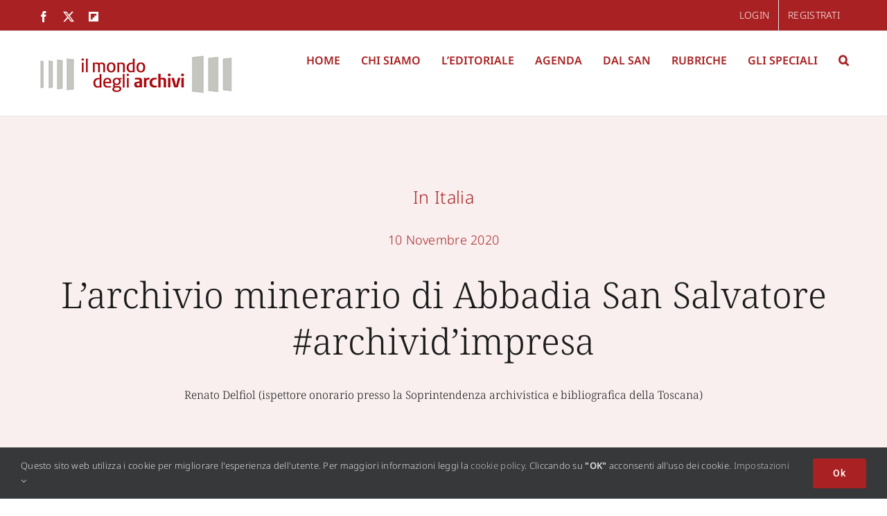

--- FILE ---
content_type: text/html; charset=UTF-8
request_url: https://www.ilmondodegliarchivi.org/l-archivio-minerario-di-abbadia-san-salvatore-archivid-impresa/
body_size: 22563
content:
<!DOCTYPE html>
<html class="avada-html-layout-wide avada-html-header-position-top avada-is-100-percent-template" lang="it-IT" prefix="og: http://ogp.me/ns# fb: http://ogp.me/ns/fb#">
<head>
	<meta http-equiv="X-UA-Compatible" content="IE=edge" />
	<meta http-equiv="Content-Type" content="text/html; charset=utf-8"/>
	<meta name="viewport" content="width=device-width, initial-scale=1" />
	<style>:root,::before,::after{--mec-color-skin: #a92122;--mec-color-skin-rgba-1: rgba(169,33,34,.25);--mec-color-skin-rgba-2: rgba(169,33,34,.5);--mec-color-skin-rgba-3: rgba(169,33,34,.75);--mec-color-skin-rgba-4: rgba(169,33,34,.11);--mec-container-normal-width: 1196px;--mec-container-large-width: 1690px;--mec-fes-main-color: #40d9f1;--mec-fes-main-color-rgba-1: rgba(64, 217, 241, 0.12);--mec-fes-main-color-rgba-2: rgba(64, 217, 241, 0.23);--mec-fes-main-color-rgba-3: rgba(64, 217, 241, 0.03);--mec-fes-main-color-rgba-4: rgba(64, 217, 241, 0.3);--mec-fes-main-color-rgba-5: rgb(64 217 241 / 7%);--mec-fes-main-color-rgba-6: rgba(64, 217, 241, 0.2);--mec-fluent-main-color: #ade7ff;--mec-fluent-main-color-rgba-1: rgba(173, 231, 255, 0.3);--mec-fluent-main-color-rgba-2: rgba(173, 231, 255, 0.8);--mec-fluent-main-color-rgba-3: rgba(173, 231, 255, 0.1);--mec-fluent-main-color-rgba-4: rgba(173, 231, 255, 0.2);--mec-fluent-main-color-rgba-5: rgba(173, 231, 255, 0.7);--mec-fluent-main-color-rgba-6: rgba(173, 231, 255, 0.7);--mec-fluent-bold-color: #00acf8;--mec-fluent-bg-hover-color: #ebf9ff;--mec-fluent-bg-color: #f5f7f8;--mec-fluent-second-bg-color: #d6eef9;}.mec-wrap, .mec-wrap div:not([class^="elementor-"]), .lity-container, .mec-wrap h1, .mec-wrap h2, .mec-wrap h3, .mec-wrap h4, .mec-wrap h5, .mec-wrap h6, .entry-content .mec-wrap h1, .entry-content .mec-wrap h2, .entry-content .mec-wrap h3, .entry-content .mec-wrap h4, .entry-content .mec-wrap h5, .entry-content .mec-wrap h6, .mec-wrap .mec-totalcal-box input[type="submit"], .mec-wrap .mec-totalcal-box .mec-totalcal-view span, .mec-agenda-event-title a, .lity-content .mec-events-meta-group-booking select, .lity-content .mec-book-ticket-variation h5, .lity-content .mec-events-meta-group-booking input[type="number"], .lity-content .mec-events-meta-group-booking input[type="text"], .lity-content .mec-events-meta-group-booking input[type="email"],.mec-organizer-item a, .mec-single-event .mec-events-meta-group-booking ul.mec-book-tickets-container li.mec-book-ticket-container label{ font-family: "Montserrat", -apple-system, BlinkMacSystemFont, "Segoe UI", Roboto, sans-serif;}.mec-event-content p, .mec-search-bar-result .mec-event-detail{ font-family: Roboto, sans-serif;} .mec-wrap .mec-totalcal-box input, .mec-wrap .mec-totalcal-box select, .mec-checkboxes-search .mec-searchbar-category-wrap, .mec-wrap .mec-totalcal-box .mec-totalcal-view span{ font-family: "Roboto", Helvetica, Arial, sans-serif; }.mec-event-grid-modern .event-grid-modern-head .mec-event-day, .mec-event-list-minimal .mec-time-details, .mec-event-list-minimal .mec-event-detail, .mec-event-list-modern .mec-event-detail, .mec-event-grid-minimal .mec-time-details, .mec-event-grid-minimal .mec-event-detail, .mec-event-grid-simple .mec-event-detail, .mec-event-cover-modern .mec-event-place, .mec-event-cover-clean .mec-event-place, .mec-calendar .mec-event-article .mec-localtime-details div, .mec-calendar .mec-event-article .mec-event-detail, .mec-calendar.mec-calendar-daily .mec-calendar-d-top h2, .mec-calendar.mec-calendar-daily .mec-calendar-d-top h3, .mec-toggle-item-col .mec-event-day, .mec-weather-summary-temp{ font-family: "Roboto", sans-serif; } .mec-fes-form, .mec-fes-list, .mec-fes-form input, .mec-event-date .mec-tooltip .box, .mec-event-status .mec-tooltip .box, .ui-datepicker.ui-widget, .mec-fes-form button[type="submit"].mec-fes-sub-button, .mec-wrap .mec-timeline-events-container p, .mec-wrap .mec-timeline-events-container h4, .mec-wrap .mec-timeline-events-container div, .mec-wrap .mec-timeline-events-container a, .mec-wrap .mec-timeline-events-container span{ font-family: -apple-system, BlinkMacSystemFont, "Segoe UI", Roboto, sans-serif !important; }</style><meta name='robots' content='index, follow, max-image-preview:large, max-snippet:-1, max-video-preview:-1' />

	<!-- This site is optimized with the Yoast SEO plugin v21.6 - https://yoast.com/wordpress/plugins/seo/ -->
	<title>L’archivio minerario di Abbadia San Salvatore #archivid’impresa - Il mondo degli archivi</title>
	<meta name="description" content="Giunge ormai alle ultime battute il lavoro di riordinamento degli archivi minerari del Monte Amiata, custoditi nell&#039;edificio della Torre di Abbadia San Salvatore (SI). Il racconto di Renato Delfiol di uno dei patrimoni più ricchi di memoria scritta e orale nel territorio toscano (e non solo)" />
	<link rel="canonical" href="https://www.ilmondodegliarchivi.org/l-archivio-minerario-di-abbadia-san-salvatore-archivid-impresa/" />
	<meta property="og:locale" content="it_IT" />
	<meta property="og:type" content="article" />
	<meta property="og:title" content="L’archivio minerario di Abbadia San Salvatore #archivid’impresa - Il mondo degli archivi" />
	<meta property="og:description" content="Giunge ormai alle ultime battute il lavoro di riordinamento degli archivi minerari del Monte Amiata, custoditi nell&#039;edificio della Torre di Abbadia San Salvatore (SI). Il racconto di Renato Delfiol di uno dei patrimoni più ricchi di memoria scritta e orale nel territorio toscano (e non solo)" />
	<meta property="og:url" content="https://www.ilmondodegliarchivi.org/l-archivio-minerario-di-abbadia-san-salvatore-archivid-impresa/" />
	<meta property="og:site_name" content="Il mondo degli archivi" />
	<meta property="article:publisher" content="https://www.facebook.com/IlMondoDegliArchivi" />
	<meta property="article:published_time" content="2020-11-10T13:25:48+00:00" />
	<meta property="article:modified_time" content="2023-10-23T13:34:56+00:00" />
	<meta property="og:image" content="https://www.ilmondodegliarchivi.org/wp-content/uploads/2020/11/archivio-minerario.jpg" />
	<meta property="og:image:width" content="448" />
	<meta property="og:image:height" content="277" />
	<meta property="og:image:type" content="image/jpeg" />
	<meta name="author" content="Silverio Novelli (ICAR - Red. SAN)" />
	<meta name="twitter:card" content="summary_large_image" />
	<meta name="twitter:creator" content="@MondoArchivi" />
	<meta name="twitter:site" content="@MondoArchivi" />
	<meta name="twitter:label1" content="Scritto da" />
	<meta name="twitter:data1" content="Silverio Novelli (ICAR - Red. SAN)" />
	<meta name="twitter:label2" content="Tempo di lettura stimato" />
	<meta name="twitter:data2" content="8 minuti" />
	<script type="application/ld+json" class="yoast-schema-graph">{"@context":"https://schema.org","@graph":[{"@type":"Article","@id":"https://www.ilmondodegliarchivi.org/l-archivio-minerario-di-abbadia-san-salvatore-archivid-impresa/#article","isPartOf":{"@id":"https://www.ilmondodegliarchivi.org/l-archivio-minerario-di-abbadia-san-salvatore-archivid-impresa/"},"author":{"name":"Silverio Novelli (ICAR - Red. SAN)","@id":"https://www.ilmondodegliarchivi.org/#/schema/person/7b5fa5372abaa8d29ca760983ef75a2c"},"headline":"L’archivio minerario di Abbadia San Salvatore #archivid’impresa","datePublished":"2020-11-10T13:25:48+00:00","dateModified":"2023-10-23T13:34:56+00:00","mainEntityOfPage":{"@id":"https://www.ilmondodegliarchivi.org/l-archivio-minerario-di-abbadia-san-salvatore-archivid-impresa/"},"wordCount":1600,"commentCount":0,"publisher":{"@id":"https://www.ilmondodegliarchivi.org/#organization"},"image":{"@id":"https://www.ilmondodegliarchivi.org/l-archivio-minerario-di-abbadia-san-salvatore-archivid-impresa/#primaryimage"},"thumbnailUrl":"https://www.ilmondodegliarchivi.org/wp-content/uploads/2020/11/archivio-minerario.jpg","keywords":["#archividimpresa","Abbadia San Salvatore","Archivi audiovisivi","Archivi di impresa","Archivi minerari del Monte Amiata","Archivistica","Castell’Azzara","CNR","Eni","Francesca Morandini","Giorgio Mori","Indeni","Luigi Borgia","miniera del Siele","Monte Amiata (azienda)","Museo minerario di Abbadia San Salvatore","Piancastagnaio","Samim","Santa Fiora","Soprintendenza archivistica per la Toscana","Sovrintendenza archivistica per la Toscana"],"articleSection":["In Italia"],"inLanguage":"it-IT","potentialAction":[{"@type":"CommentAction","name":"Comment","target":["https://www.ilmondodegliarchivi.org/l-archivio-minerario-di-abbadia-san-salvatore-archivid-impresa/#respond"]}]},{"@type":"WebPage","@id":"https://www.ilmondodegliarchivi.org/l-archivio-minerario-di-abbadia-san-salvatore-archivid-impresa/","url":"https://www.ilmondodegliarchivi.org/l-archivio-minerario-di-abbadia-san-salvatore-archivid-impresa/","name":"L’archivio minerario di Abbadia San Salvatore #archivid’impresa - Il mondo degli archivi","isPartOf":{"@id":"https://www.ilmondodegliarchivi.org/#website"},"primaryImageOfPage":{"@id":"https://www.ilmondodegliarchivi.org/l-archivio-minerario-di-abbadia-san-salvatore-archivid-impresa/#primaryimage"},"image":{"@id":"https://www.ilmondodegliarchivi.org/l-archivio-minerario-di-abbadia-san-salvatore-archivid-impresa/#primaryimage"},"thumbnailUrl":"https://www.ilmondodegliarchivi.org/wp-content/uploads/2020/11/archivio-minerario.jpg","datePublished":"2020-11-10T13:25:48+00:00","dateModified":"2023-10-23T13:34:56+00:00","description":"Giunge ormai alle ultime battute il lavoro di riordinamento degli archivi minerari del Monte Amiata, custoditi nell'edificio della Torre di Abbadia San Salvatore (SI). Il racconto di Renato Delfiol di uno dei patrimoni più ricchi di memoria scritta e orale nel territorio toscano (e non solo)","breadcrumb":{"@id":"https://www.ilmondodegliarchivi.org/l-archivio-minerario-di-abbadia-san-salvatore-archivid-impresa/#breadcrumb"},"inLanguage":"it-IT","potentialAction":[{"@type":"ReadAction","target":["https://www.ilmondodegliarchivi.org/l-archivio-minerario-di-abbadia-san-salvatore-archivid-impresa/"]}]},{"@type":"ImageObject","inLanguage":"it-IT","@id":"https://www.ilmondodegliarchivi.org/l-archivio-minerario-di-abbadia-san-salvatore-archivid-impresa/#primaryimage","url":"https://www.ilmondodegliarchivi.org/wp-content/uploads/2020/11/archivio-minerario.jpg","contentUrl":"https://www.ilmondodegliarchivi.org/wp-content/uploads/2020/11/archivio-minerario.jpg","width":448,"height":277},{"@type":"BreadcrumbList","@id":"https://www.ilmondodegliarchivi.org/l-archivio-minerario-di-abbadia-san-salvatore-archivid-impresa/#breadcrumb","itemListElement":[{"@type":"ListItem","position":1,"name":"Home","item":"https://www.ilmondodegliarchivi.org/"},{"@type":"ListItem","position":2,"name":"L’archivio minerario di Abbadia San Salvatore #archivid’impresa"}]},{"@type":"WebSite","@id":"https://www.ilmondodegliarchivi.org/#website","url":"https://www.ilmondodegliarchivi.org/","name":"Il mondo degli archivi","description":"","publisher":{"@id":"https://www.ilmondodegliarchivi.org/#organization"},"potentialAction":[{"@type":"SearchAction","target":{"@type":"EntryPoint","urlTemplate":"https://www.ilmondodegliarchivi.org/?s={search_term_string}"},"query-input":"required name=search_term_string"}],"inLanguage":"it-IT"},{"@type":"Organization","@id":"https://www.ilmondodegliarchivi.org/#organization","name":"Il mondo degli archivi","url":"https://www.ilmondodegliarchivi.org/","logo":{"@type":"ImageObject","inLanguage":"it-IT","@id":"https://www.ilmondodegliarchivi.org/#/schema/logo/image/","url":"https://www.ilmondodegliarchivi.org/wp-content/uploads/2023/10/logo@2.png","contentUrl":"https://www.ilmondodegliarchivi.org/wp-content/uploads/2023/10/logo@2.png","width":284,"height":60,"caption":"Il mondo degli archivi"},"image":{"@id":"https://www.ilmondodegliarchivi.org/#/schema/logo/image/"},"sameAs":["https://www.facebook.com/IlMondoDegliArchivi","https://twitter.com/MondoArchivi"]},{"@type":"Person","@id":"https://www.ilmondodegliarchivi.org/#/schema/person/7b5fa5372abaa8d29ca760983ef75a2c","name":"Silverio Novelli (ICAR - Red. SAN)","url":"https://www.ilmondodegliarchivi.org/author/silverio-novelli/"}]}</script>
	<!-- / Yoast SEO plugin. -->


<link rel='dns-prefetch' href='//fonts.googleapis.com' />
<link rel="alternate" type="application/rss+xml" title="Il mondo degli archivi &raquo; Feed" href="https://www.ilmondodegliarchivi.org/feed/" />
<link rel="alternate" type="application/rss+xml" title="Il mondo degli archivi &raquo; Feed dei commenti" href="https://www.ilmondodegliarchivi.org/comments/feed/" />
					<link rel="shortcut icon" href="https://www.ilmondodegliarchivi.org/wp-content/uploads/2023/10/favicon.png" type="image/x-icon" />
		
					<!-- Apple Touch Icon -->
			<link rel="apple-touch-icon" sizes="180x180" href="https://www.ilmondodegliarchivi.org/wp-content/uploads/2023/10/apple.png">
		
					<!-- Android Icon -->
			<link rel="icon" sizes="192x192" href="https://www.ilmondodegliarchivi.org/wp-content/uploads/2023/10/android.png">
		
					<!-- MS Edge Icon -->
			<meta name="msapplication-TileImage" content="https://www.ilmondodegliarchivi.org/wp-content/uploads/2023/10/edge.png">
				<link rel="alternate" type="application/rss+xml" title="Il mondo degli archivi &raquo; L’archivio minerario di Abbadia San Salvatore #archivid’impresa Feed dei commenti" href="https://www.ilmondodegliarchivi.org/l-archivio-minerario-di-abbadia-san-salvatore-archivid-impresa/feed/" />
<link rel="alternate" title="oEmbed (JSON)" type="application/json+oembed" href="https://www.ilmondodegliarchivi.org/wp-json/oembed/1.0/embed?url=https%3A%2F%2Fwww.ilmondodegliarchivi.org%2Fl-archivio-minerario-di-abbadia-san-salvatore-archivid-impresa%2F" />
<link rel="alternate" title="oEmbed (XML)" type="text/xml+oembed" href="https://www.ilmondodegliarchivi.org/wp-json/oembed/1.0/embed?url=https%3A%2F%2Fwww.ilmondodegliarchivi.org%2Fl-archivio-minerario-di-abbadia-san-salvatore-archivid-impresa%2F&#038;format=xml" />

		<meta property="og:title" content="L’archivio minerario di Abbadia San Salvatore #archivid’impresa"/>
		<meta property="og:type" content="article"/>
		<meta property="og:url" content="https://www.ilmondodegliarchivi.org/l-archivio-minerario-di-abbadia-san-salvatore-archivid-impresa/"/>
		<meta property="og:site_name" content="Il mondo degli archivi"/>
		<meta property="og:description" content="L&#039;ingresso del Museo minerario di Abbadia San Salvatore (SI) 

Il vincolo era limitato alle serie Acquisti dei diritti del sottosuolo (1882-1957) e Progetti e perizie (1882-1957). La visita ispettiva allora svolta aveva individuato altre due grandi serie,"/>

									<meta property="og:image" content="https://www.ilmondodegliarchivi.org/wp-content/uploads/2020/11/archivio-minerario.jpg"/>
							<style id='wp-img-auto-sizes-contain-inline-css' type='text/css'>
img:is([sizes=auto i],[sizes^="auto," i]){contain-intrinsic-size:3000px 1500px}
/*# sourceURL=wp-img-auto-sizes-contain-inline-css */
</style>
<link rel='stylesheet' id='mec-select2-style-css' href='https://www.ilmondodegliarchivi.org/wp-content/plugins/modern-events-calendar-lite/assets/packages/select2/select2.min.css?ver=7.4.0' type='text/css' media='all' />
<link rel='stylesheet' id='mec-font-icons-css' href='https://www.ilmondodegliarchivi.org/wp-content/plugins/modern-events-calendar-lite/assets/css/iconfonts.css?ver=6.9' type='text/css' media='all' />
<link rel='stylesheet' id='mec-frontend-style-css' href='https://www.ilmondodegliarchivi.org/wp-content/plugins/modern-events-calendar-lite/assets/css/frontend.min.css?ver=7.4.0' type='text/css' media='all' />
<link rel='stylesheet' id='mec-tooltip-style-css' href='https://www.ilmondodegliarchivi.org/wp-content/plugins/modern-events-calendar-lite/assets/packages/tooltip/tooltip.css?ver=6.9' type='text/css' media='all' />
<link rel='stylesheet' id='mec-tooltip-shadow-style-css' href='https://www.ilmondodegliarchivi.org/wp-content/plugins/modern-events-calendar-lite/assets/packages/tooltip/tooltipster-sideTip-shadow.min.css?ver=6.9' type='text/css' media='all' />
<link rel='stylesheet' id='featherlight-css' href='https://www.ilmondodegliarchivi.org/wp-content/plugins/modern-events-calendar-lite/assets/packages/featherlight/featherlight.css?ver=6.9' type='text/css' media='all' />
<link rel='stylesheet' id='mec-google-fonts-css' href='//fonts.googleapis.com/css?family=Montserrat%3A400%2C700%7CRoboto%3A100%2C300%2C400%2C700&#038;ver=6.9' type='text/css' media='all' />
<link rel='stylesheet' id='mec-lity-style-css' href='https://www.ilmondodegliarchivi.org/wp-content/plugins/modern-events-calendar-lite/assets/packages/lity/lity.min.css?ver=6.9' type='text/css' media='all' />
<link rel='stylesheet' id='mec-general-calendar-style-css' href='https://www.ilmondodegliarchivi.org/wp-content/plugins/modern-events-calendar-lite/assets/css/mec-general-calendar.css?ver=6.9' type='text/css' media='all' />
<link rel='stylesheet' id='sweetalert2-css' href='https://www.ilmondodegliarchivi.org/wp-content/plugins/user-registration/assets/css/sweetalert2/sweetalert2.min.css?ver=10.16.7' type='text/css' media='all' />
<link rel='stylesheet' id='user-registration-general-css' href='https://www.ilmondodegliarchivi.org/wp-content/plugins/user-registration/assets/css/user-registration.css?ver=3.1.1' type='text/css' media='all' />
<link rel='stylesheet' id='user-registration-smallscreen-css' href='https://www.ilmondodegliarchivi.org/wp-content/plugins/user-registration/assets/css/user-registration-smallscreen.css?ver=3.1.1' type='text/css' media='only screen and (max-width: 768px)' />
<link rel='stylesheet' id='user-registration-my-account-layout-css' href='https://www.ilmondodegliarchivi.org/wp-content/plugins/user-registration/assets/css/my-account-layout.css?ver=3.1.1' type='text/css' media='all' />
<link rel='stylesheet' id='dashicons-css' href='https://www.ilmondodegliarchivi.org/wp-includes/css/dashicons.min.css?ver=6.9' type='text/css' media='all' />
<link rel='stylesheet' id='child-style-css' href='https://www.ilmondodegliarchivi.org/wp-content/themes/Avada-Child-Theme/style.css?ver=6.9' type='text/css' media='all' />
<link rel='stylesheet' id='fusion-dynamic-css-css' href='https://www.ilmondodegliarchivi.org/wp-content/uploads/fusion-styles/66339063252974ecee310c74891cb332.min.css?ver=3.11.3' type='text/css' media='all' />
<script type="text/javascript" src="https://www.ilmondodegliarchivi.org/wp-includes/js/jquery/jquery.min.js?ver=3.7.1" id="jquery-core-js"></script>
<script type="text/javascript" src="https://www.ilmondodegliarchivi.org/wp-content/plugins/modern-events-calendar-lite/assets/js/mec-general-calendar.js?ver=7.4.0" id="mec-general-calendar-script-js"></script>
<script type="text/javascript" src="https://www.ilmondodegliarchivi.org/wp-content/plugins/modern-events-calendar-lite/assets/packages/tooltip/tooltip.js?ver=7.4.0" id="mec-tooltip-script-js"></script>
<script type="text/javascript" id="mec-frontend-script-js-extra">
/* <![CDATA[ */
var mecdata = {"day":"giorno","days":"giorni","hour":"ora","hours":"ore","minute":"minuto","minutes":"minuti","second":"secondo","seconds":"secondi","next":"Avanti","prev":"Prev","elementor_edit_mode":"no","recapcha_key":"","ajax_url":"https://www.ilmondodegliarchivi.org/wp-admin/admin-ajax.php","fes_nonce":"e3639fe85f","fes_thankyou_page_time":"2000","fes_upload_nonce":"63fdc334fe","current_year":"2026","current_month":"01","datepicker_format":"dd-mm-yy&d-m-Y"};
//# sourceURL=mec-frontend-script-js-extra
/* ]]> */
</script>
<script type="text/javascript" src="https://www.ilmondodegliarchivi.org/wp-content/plugins/modern-events-calendar-lite/assets/js/frontend.js?ver=7.4.0" id="mec-frontend-script-js"></script>
<script type="text/javascript" src="https://www.ilmondodegliarchivi.org/wp-content/plugins/modern-events-calendar-lite/assets/js/events.js?ver=7.4.0" id="mec-events-script-js"></script>
<link rel="https://api.w.org/" href="https://www.ilmondodegliarchivi.org/wp-json/" /><link rel="alternate" title="JSON" type="application/json" href="https://www.ilmondodegliarchivi.org/wp-json/wp/v2/posts/1157" /><link rel="EditURI" type="application/rsd+xml" title="RSD" href="https://www.ilmondodegliarchivi.org/xmlrpc.php?rsd" />
<meta name="generator" content="WordPress 6.9" />
<link rel='shortlink' href='https://www.ilmondodegliarchivi.org/?p=1157' />
<link rel="preload" href="https://fonts.gstatic.com/s/notosans/v38/o-0bIpQlx3QUlC5A4PNB6Ryti20_6n1iPHjc5a7duw.woff2" as="font" type="font/woff2" crossorigin><link rel="preload" href="https://fonts.gstatic.com/s/notoserif/v23/ga6daw1J5X9T9RW6j9bNVls-hfgvz8JcMofYTYf6D30.woff2" as="font" type="font/woff2" crossorigin><style type="text/css" id="css-fb-visibility">@media screen and (max-width: 640px){.fusion-no-small-visibility{display:none !important;}body .sm-text-align-center{text-align:center !important;}body .sm-text-align-left{text-align:left !important;}body .sm-text-align-right{text-align:right !important;}body .sm-flex-align-center{justify-content:center !important;}body .sm-flex-align-flex-start{justify-content:flex-start !important;}body .sm-flex-align-flex-end{justify-content:flex-end !important;}body .sm-mx-auto{margin-left:auto !important;margin-right:auto !important;}body .sm-ml-auto{margin-left:auto !important;}body .sm-mr-auto{margin-right:auto !important;}body .fusion-absolute-position-small{position:absolute;top:auto;width:100%;}.awb-sticky.awb-sticky-small{ position: sticky; top: var(--awb-sticky-offset,0); }}@media screen and (min-width: 641px) and (max-width: 1024px){.fusion-no-medium-visibility{display:none !important;}body .md-text-align-center{text-align:center !important;}body .md-text-align-left{text-align:left !important;}body .md-text-align-right{text-align:right !important;}body .md-flex-align-center{justify-content:center !important;}body .md-flex-align-flex-start{justify-content:flex-start !important;}body .md-flex-align-flex-end{justify-content:flex-end !important;}body .md-mx-auto{margin-left:auto !important;margin-right:auto !important;}body .md-ml-auto{margin-left:auto !important;}body .md-mr-auto{margin-right:auto !important;}body .fusion-absolute-position-medium{position:absolute;top:auto;width:100%;}.awb-sticky.awb-sticky-medium{ position: sticky; top: var(--awb-sticky-offset,0); }}@media screen and (min-width: 1025px){.fusion-no-large-visibility{display:none !important;}body .lg-text-align-center{text-align:center !important;}body .lg-text-align-left{text-align:left !important;}body .lg-text-align-right{text-align:right !important;}body .lg-flex-align-center{justify-content:center !important;}body .lg-flex-align-flex-start{justify-content:flex-start !important;}body .lg-flex-align-flex-end{justify-content:flex-end !important;}body .lg-mx-auto{margin-left:auto !important;margin-right:auto !important;}body .lg-ml-auto{margin-left:auto !important;}body .lg-mr-auto{margin-right:auto !important;}body .fusion-absolute-position-large{position:absolute;top:auto;width:100%;}.awb-sticky.awb-sticky-large{ position: sticky; top: var(--awb-sticky-offset,0); }}</style><style type="text/css">.recentcomments a{display:inline !important;padding:0 !important;margin:0 !important;}</style>		<script type="text/javascript">
			var doc = document.documentElement;
			doc.setAttribute( 'data-useragent', navigator.userAgent );
		</script>
		
	<style id='global-styles-inline-css' type='text/css'>
:root{--wp--preset--aspect-ratio--square: 1;--wp--preset--aspect-ratio--4-3: 4/3;--wp--preset--aspect-ratio--3-4: 3/4;--wp--preset--aspect-ratio--3-2: 3/2;--wp--preset--aspect-ratio--2-3: 2/3;--wp--preset--aspect-ratio--16-9: 16/9;--wp--preset--aspect-ratio--9-16: 9/16;--wp--preset--color--black: #000000;--wp--preset--color--cyan-bluish-gray: #abb8c3;--wp--preset--color--white: #ffffff;--wp--preset--color--pale-pink: #f78da7;--wp--preset--color--vivid-red: #cf2e2e;--wp--preset--color--luminous-vivid-orange: #ff6900;--wp--preset--color--luminous-vivid-amber: #fcb900;--wp--preset--color--light-green-cyan: #7bdcb5;--wp--preset--color--vivid-green-cyan: #00d084;--wp--preset--color--pale-cyan-blue: #8ed1fc;--wp--preset--color--vivid-cyan-blue: #0693e3;--wp--preset--color--vivid-purple: #9b51e0;--wp--preset--color--awb-color-1: #ffffff;--wp--preset--color--awb-color-2: #f8f9fa;--wp--preset--color--awb-color-3: #e2e2e2;--wp--preset--color--awb-color-4: #a92122;--wp--preset--color--awb-color-5: #198fd9;--wp--preset--color--awb-color-6: #212934;--wp--preset--color--awb-color-7: #1c1c1c;--wp--preset--color--awb-color-8: #000000;--wp--preset--gradient--vivid-cyan-blue-to-vivid-purple: linear-gradient(135deg,rgb(6,147,227) 0%,rgb(155,81,224) 100%);--wp--preset--gradient--light-green-cyan-to-vivid-green-cyan: linear-gradient(135deg,rgb(122,220,180) 0%,rgb(0,208,130) 100%);--wp--preset--gradient--luminous-vivid-amber-to-luminous-vivid-orange: linear-gradient(135deg,rgb(252,185,0) 0%,rgb(255,105,0) 100%);--wp--preset--gradient--luminous-vivid-orange-to-vivid-red: linear-gradient(135deg,rgb(255,105,0) 0%,rgb(207,46,46) 100%);--wp--preset--gradient--very-light-gray-to-cyan-bluish-gray: linear-gradient(135deg,rgb(238,238,238) 0%,rgb(169,184,195) 100%);--wp--preset--gradient--cool-to-warm-spectrum: linear-gradient(135deg,rgb(74,234,220) 0%,rgb(151,120,209) 20%,rgb(207,42,186) 40%,rgb(238,44,130) 60%,rgb(251,105,98) 80%,rgb(254,248,76) 100%);--wp--preset--gradient--blush-light-purple: linear-gradient(135deg,rgb(255,206,236) 0%,rgb(152,150,240) 100%);--wp--preset--gradient--blush-bordeaux: linear-gradient(135deg,rgb(254,205,165) 0%,rgb(254,45,45) 50%,rgb(107,0,62) 100%);--wp--preset--gradient--luminous-dusk: linear-gradient(135deg,rgb(255,203,112) 0%,rgb(199,81,192) 50%,rgb(65,88,208) 100%);--wp--preset--gradient--pale-ocean: linear-gradient(135deg,rgb(255,245,203) 0%,rgb(182,227,212) 50%,rgb(51,167,181) 100%);--wp--preset--gradient--electric-grass: linear-gradient(135deg,rgb(202,248,128) 0%,rgb(113,206,126) 100%);--wp--preset--gradient--midnight: linear-gradient(135deg,rgb(2,3,129) 0%,rgb(40,116,252) 100%);--wp--preset--font-size--small: 14.25px;--wp--preset--font-size--medium: 20px;--wp--preset--font-size--large: 28.5px;--wp--preset--font-size--x-large: 42px;--wp--preset--font-size--normal: 19px;--wp--preset--font-size--xlarge: 38px;--wp--preset--font-size--huge: 57px;--wp--preset--spacing--20: 0.44rem;--wp--preset--spacing--30: 0.67rem;--wp--preset--spacing--40: 1rem;--wp--preset--spacing--50: 1.5rem;--wp--preset--spacing--60: 2.25rem;--wp--preset--spacing--70: 3.38rem;--wp--preset--spacing--80: 5.06rem;--wp--preset--shadow--natural: 6px 6px 9px rgba(0, 0, 0, 0.2);--wp--preset--shadow--deep: 12px 12px 50px rgba(0, 0, 0, 0.4);--wp--preset--shadow--sharp: 6px 6px 0px rgba(0, 0, 0, 0.2);--wp--preset--shadow--outlined: 6px 6px 0px -3px rgb(255, 255, 255), 6px 6px rgb(0, 0, 0);--wp--preset--shadow--crisp: 6px 6px 0px rgb(0, 0, 0);}:where(.is-layout-flex){gap: 0.5em;}:where(.is-layout-grid){gap: 0.5em;}body .is-layout-flex{display: flex;}.is-layout-flex{flex-wrap: wrap;align-items: center;}.is-layout-flex > :is(*, div){margin: 0;}body .is-layout-grid{display: grid;}.is-layout-grid > :is(*, div){margin: 0;}:where(.wp-block-columns.is-layout-flex){gap: 2em;}:where(.wp-block-columns.is-layout-grid){gap: 2em;}:where(.wp-block-post-template.is-layout-flex){gap: 1.25em;}:where(.wp-block-post-template.is-layout-grid){gap: 1.25em;}.has-black-color{color: var(--wp--preset--color--black) !important;}.has-cyan-bluish-gray-color{color: var(--wp--preset--color--cyan-bluish-gray) !important;}.has-white-color{color: var(--wp--preset--color--white) !important;}.has-pale-pink-color{color: var(--wp--preset--color--pale-pink) !important;}.has-vivid-red-color{color: var(--wp--preset--color--vivid-red) !important;}.has-luminous-vivid-orange-color{color: var(--wp--preset--color--luminous-vivid-orange) !important;}.has-luminous-vivid-amber-color{color: var(--wp--preset--color--luminous-vivid-amber) !important;}.has-light-green-cyan-color{color: var(--wp--preset--color--light-green-cyan) !important;}.has-vivid-green-cyan-color{color: var(--wp--preset--color--vivid-green-cyan) !important;}.has-pale-cyan-blue-color{color: var(--wp--preset--color--pale-cyan-blue) !important;}.has-vivid-cyan-blue-color{color: var(--wp--preset--color--vivid-cyan-blue) !important;}.has-vivid-purple-color{color: var(--wp--preset--color--vivid-purple) !important;}.has-black-background-color{background-color: var(--wp--preset--color--black) !important;}.has-cyan-bluish-gray-background-color{background-color: var(--wp--preset--color--cyan-bluish-gray) !important;}.has-white-background-color{background-color: var(--wp--preset--color--white) !important;}.has-pale-pink-background-color{background-color: var(--wp--preset--color--pale-pink) !important;}.has-vivid-red-background-color{background-color: var(--wp--preset--color--vivid-red) !important;}.has-luminous-vivid-orange-background-color{background-color: var(--wp--preset--color--luminous-vivid-orange) !important;}.has-luminous-vivid-amber-background-color{background-color: var(--wp--preset--color--luminous-vivid-amber) !important;}.has-light-green-cyan-background-color{background-color: var(--wp--preset--color--light-green-cyan) !important;}.has-vivid-green-cyan-background-color{background-color: var(--wp--preset--color--vivid-green-cyan) !important;}.has-pale-cyan-blue-background-color{background-color: var(--wp--preset--color--pale-cyan-blue) !important;}.has-vivid-cyan-blue-background-color{background-color: var(--wp--preset--color--vivid-cyan-blue) !important;}.has-vivid-purple-background-color{background-color: var(--wp--preset--color--vivid-purple) !important;}.has-black-border-color{border-color: var(--wp--preset--color--black) !important;}.has-cyan-bluish-gray-border-color{border-color: var(--wp--preset--color--cyan-bluish-gray) !important;}.has-white-border-color{border-color: var(--wp--preset--color--white) !important;}.has-pale-pink-border-color{border-color: var(--wp--preset--color--pale-pink) !important;}.has-vivid-red-border-color{border-color: var(--wp--preset--color--vivid-red) !important;}.has-luminous-vivid-orange-border-color{border-color: var(--wp--preset--color--luminous-vivid-orange) !important;}.has-luminous-vivid-amber-border-color{border-color: var(--wp--preset--color--luminous-vivid-amber) !important;}.has-light-green-cyan-border-color{border-color: var(--wp--preset--color--light-green-cyan) !important;}.has-vivid-green-cyan-border-color{border-color: var(--wp--preset--color--vivid-green-cyan) !important;}.has-pale-cyan-blue-border-color{border-color: var(--wp--preset--color--pale-cyan-blue) !important;}.has-vivid-cyan-blue-border-color{border-color: var(--wp--preset--color--vivid-cyan-blue) !important;}.has-vivid-purple-border-color{border-color: var(--wp--preset--color--vivid-purple) !important;}.has-vivid-cyan-blue-to-vivid-purple-gradient-background{background: var(--wp--preset--gradient--vivid-cyan-blue-to-vivid-purple) !important;}.has-light-green-cyan-to-vivid-green-cyan-gradient-background{background: var(--wp--preset--gradient--light-green-cyan-to-vivid-green-cyan) !important;}.has-luminous-vivid-amber-to-luminous-vivid-orange-gradient-background{background: var(--wp--preset--gradient--luminous-vivid-amber-to-luminous-vivid-orange) !important;}.has-luminous-vivid-orange-to-vivid-red-gradient-background{background: var(--wp--preset--gradient--luminous-vivid-orange-to-vivid-red) !important;}.has-very-light-gray-to-cyan-bluish-gray-gradient-background{background: var(--wp--preset--gradient--very-light-gray-to-cyan-bluish-gray) !important;}.has-cool-to-warm-spectrum-gradient-background{background: var(--wp--preset--gradient--cool-to-warm-spectrum) !important;}.has-blush-light-purple-gradient-background{background: var(--wp--preset--gradient--blush-light-purple) !important;}.has-blush-bordeaux-gradient-background{background: var(--wp--preset--gradient--blush-bordeaux) !important;}.has-luminous-dusk-gradient-background{background: var(--wp--preset--gradient--luminous-dusk) !important;}.has-pale-ocean-gradient-background{background: var(--wp--preset--gradient--pale-ocean) !important;}.has-electric-grass-gradient-background{background: var(--wp--preset--gradient--electric-grass) !important;}.has-midnight-gradient-background{background: var(--wp--preset--gradient--midnight) !important;}.has-small-font-size{font-size: var(--wp--preset--font-size--small) !important;}.has-medium-font-size{font-size: var(--wp--preset--font-size--medium) !important;}.has-large-font-size{font-size: var(--wp--preset--font-size--large) !important;}.has-x-large-font-size{font-size: var(--wp--preset--font-size--x-large) !important;}
/*# sourceURL=global-styles-inline-css */
</style>
</head>

<body class="wp-singular post-template-default single single-post postid-1157 single-format-standard wp-theme-Avada wp-child-theme-Avada-Child-Theme mec-theme-Avada user-registration-page fusion-image-hovers fusion-pagination-sizing fusion-button_type-flat fusion-button_span-no fusion-button_gradient-linear avada-image-rollover-circle-yes avada-image-rollover-yes avada-image-rollover-direction-top fusion-body ltr fusion-sticky-header no-mobile-sticky-header no-mobile-slidingbar no-mobile-totop fusion-disable-outline fusion-sub-menu-fade mobile-logo-pos-left layout-wide-mode avada-has-boxed-modal-shadow-none layout-scroll-offset-full avada-has-zero-margin-offset-top fusion-top-header menu-text-align-center mobile-menu-design-modern fusion-show-pagination-text fusion-header-layout-v3 avada-responsive avada-footer-fx-none avada-menu-highlight-style-textcolor fusion-search-form-classic fusion-main-menu-search-overlay fusion-avatar-square avada-dropdown-styles avada-blog-layout-grid avada-blog-archive-layout-large avada-header-shadow-no avada-menu-icon-position-left avada-has-megamenu-shadow avada-has-mainmenu-dropdown-divider avada-has-pagetitle-bg-full avada-has-pagetitle-bg-parallax avada-has-main-nav-search-icon avada-has-titlebar-bar_and_content avada-has-pagination-padding avada-flyout-menu-direction-fade avada-ec-views-v1 awb-link-decoration" data-awb-post-id="1157">
		<a class="skip-link screen-reader-text" href="#content">Salta al contenuto</a>

	<div id="boxed-wrapper">
		
		<div id="wrapper" class="fusion-wrapper">
			<div id="home" style="position:relative;top:-1px;"></div>
							
					
			<header class="fusion-header-wrapper">
				<div class="fusion-header-v3 fusion-logo-alignment fusion-logo-left fusion-sticky-menu- fusion-sticky-logo-1 fusion-mobile-logo-1  fusion-mobile-menu-design-modern">
					
<div class="fusion-secondary-header">
	<div class="fusion-row">
					<div class="fusion-alignleft">
				<div class="fusion-social-links-header"><div class="fusion-social-networks"><div class="fusion-social-networks-wrapper"><a  class="fusion-social-network-icon fusion-tooltip fusion-facebook awb-icon-facebook" style title="Facebook" href="https://www.facebook.com/IlMondoDegliArchivi" target="_blank" rel="noreferrer"><span class="screen-reader-text">Facebook</span></a><a  class="fusion-social-network-icon fusion-tooltip fusion-twitter awb-icon-twitter" style title="Twitter" href="https://twitter.com/MondoArchivi" target="_blank" rel="noopener noreferrer"><span class="screen-reader-text">Twitter</span></a><a  class="awb-custom-icon fusion-social-network-icon fusion-tooltip fa-flipboard fab" style="position:relative;" title="Flipboard" href="https://flipboard.com/" target="_blank" rel="noopener noreferrer"><span class="screen-reader-text">Flipboard</span></a></div></div></div>			</div>
							<div class="fusion-alignright">
				<nav class="fusion-secondary-menu" role="navigation" aria-label="Menu Secondario"><ul id="menu-topmenu" class="menu"><li  id="menu-item-5499"  class="menu-item menu-item-type-custom menu-item-object-custom menu-item-5499"  data-item-id="5499"><a  href="https://www.ilmondodegliarchivi.org/wp-login.php" class="fusion-textcolor-highlight"><span class="menu-text">LOGIN</span></a></li><li  id="menu-item-5527"  class="menu-item menu-item-type-custom menu-item-object-custom menu-item-5527"  data-item-id="5527"><a  href="https://www.ilmondodegliarchivi.org/wp-login.php?action=register" class="fusion-textcolor-highlight"><span class="menu-text">REGISTRATI</span></a></li></ul></nav><nav class="fusion-mobile-nav-holder fusion-mobile-menu-text-align-left" aria-label="Menu Mobile Secondario"></nav>			</div>
			</div>
</div>
<div class="fusion-header-sticky-height"></div>
<div class="fusion-header">
	<div class="fusion-row">
					<div class="fusion-logo" data-margin-top="31px" data-margin-bottom="31px" data-margin-left="0px" data-margin-right="0px">
			<a class="fusion-logo-link"  href="https://www.ilmondodegliarchivi.org/" >

						<!-- standard logo -->
			<img src="https://www.ilmondodegliarchivi.org/wp-content/uploads/2023/10/logo.png" srcset="https://www.ilmondodegliarchivi.org/wp-content/uploads/2023/10/logo.png 1x, https://www.ilmondodegliarchivi.org/wp-content/uploads/2023/10/logo@2.png 2x" width="284" height="60" style="max-height:60px;height:auto;" alt="Il mondo degli archivi Logo" data-retina_logo_url="https://www.ilmondodegliarchivi.org/wp-content/uploads/2023/10/logo@2.png" class="fusion-standard-logo" />

											<!-- mobile logo -->
				<img src="https://www.ilmondodegliarchivi.org/wp-content/uploads/2023/10/logomobile.png" srcset="https://www.ilmondodegliarchivi.org/wp-content/uploads/2023/10/logomobile.png 1x, https://www.ilmondodegliarchivi.org/wp-content/uploads/2023/10/logomobile@2.png 2x" width="213" height="45" style="max-height:45px;height:auto;" alt="Il mondo degli archivi Logo" data-retina_logo_url="https://www.ilmondodegliarchivi.org/wp-content/uploads/2023/10/logomobile@2.png" class="fusion-mobile-logo" />
			
											<!-- sticky header logo -->
				<img src="https://www.ilmondodegliarchivi.org/wp-content/uploads/2023/10/logo.png" srcset="https://www.ilmondodegliarchivi.org/wp-content/uploads/2023/10/logo.png 1x, https://www.ilmondodegliarchivi.org/wp-content/uploads/2023/10/logo@2.png 2x" width="284" height="60" style="max-height:60px;height:auto;" alt="Il mondo degli archivi Logo" data-retina_logo_url="https://www.ilmondodegliarchivi.org/wp-content/uploads/2023/10/logo@2.png" class="fusion-sticky-logo" />
					</a>
		</div>		<nav class="fusion-main-menu" aria-label="Menu Principale"><div class="fusion-overlay-search">		<form role="search" class="searchform fusion-search-form  fusion-search-form-classic" method="get" action="https://www.ilmondodegliarchivi.org/">
			<div class="fusion-search-form-content">

				
				<div class="fusion-search-field search-field">
					<label><span class="screen-reader-text">Cerca per:</span>
													<input type="search" value="" name="s" class="s" placeholder="Cerca..." required aria-required="true" aria-label="Cerca..."/>
											</label>
				</div>
				<div class="fusion-search-button search-button">
					<input type="submit" class="fusion-search-submit searchsubmit" aria-label="Cerca" value="&#xf002;" />
									</div>

				
			</div>


			
		</form>
		<div class="fusion-search-spacer"></div><a href="#" role="button" aria-label="Close Search" class="fusion-close-search"></a></div><ul id="menu-classic-main-menu" class="fusion-menu"><li  id="menu-item-4777"  class="menu-item menu-item-type-post_type menu-item-object-page menu-item-home menu-item-4777"  data-item-id="4777"><a  href="https://www.ilmondodegliarchivi.org/" class="fusion-textcolor-highlight"><span class="menu-text">Home</span></a></li><li  id="menu-item-5430"  class="menu-item menu-item-type-post_type menu-item-object-page menu-item-5430"  data-item-id="5430"><a  href="https://www.ilmondodegliarchivi.org/chi-siamo/" class="fusion-textcolor-highlight"><span class="menu-text">Chi siamo</span></a></li><li  id="menu-item-5428"  class="menu-item menu-item-type-taxonomy menu-item-object-category menu-item-5428"  data-item-id="5428"><a  href="https://www.ilmondodegliarchivi.org/category/sezioni/in-primo-piano/editoriale/" class="fusion-textcolor-highlight"><span class="menu-text">L&#8217;editoriale</span></a></li><li  id="menu-item-5916"  class="menu-item menu-item-type-post_type menu-item-object-page menu-item-5916"  data-item-id="5916"><a  href="https://www.ilmondodegliarchivi.org/agenda/" class="fusion-textcolor-highlight"><span class="menu-text">Agenda</span></a></li><li  id="menu-item-5426"  class="menu-item menu-item-type-taxonomy menu-item-object-category menu-item-5426"  data-item-id="5426"><a  href="https://www.ilmondodegliarchivi.org/category/sezioni/dal-san/" class="fusion-textcolor-highlight"><span class="menu-text">Dal SAN</span></a></li><li  id="menu-item-5374"  class="menu-item menu-item-type-custom menu-item-object-custom menu-item-has-children menu-item-5374 fusion-dropdown-menu"  data-item-id="5374"><a  href="#" class="fusion-textcolor-highlight"><span class="menu-text">Rubriche</span></a><ul class="sub-menu"><li  id="menu-item-5375"  class="menu-item menu-item-type-taxonomy menu-item-object-category current-post-ancestor current-menu-parent current-post-parent menu-item-5375 fusion-dropdown-submenu" ><a  href="https://www.ilmondodegliarchivi.org/category/sezioni/in-italia/" class="fusion-textcolor-highlight"><span>In Italia</span></a></li><li  id="menu-item-5401"  class="menu-item menu-item-type-taxonomy menu-item-object-category menu-item-5401 fusion-dropdown-submenu" ><a  href="https://www.ilmondodegliarchivi.org/category/sezioni/nel-mondo/" class="fusion-textcolor-highlight"><span>Nel mondo</span></a></li><li  id="menu-item-5400"  class="menu-item menu-item-type-taxonomy menu-item-object-category menu-item-5400 fusion-dropdown-submenu" ><a  href="https://www.ilmondodegliarchivi.org/category/sezioni/il-potere-degli-archivi/" class="fusion-textcolor-highlight"><span>Il potere degli archivi</span></a></li><li  id="menu-item-5402"  class="menu-item menu-item-type-taxonomy menu-item-object-category menu-item-5402 fusion-dropdown-submenu" ><a  href="https://www.ilmondodegliarchivi.org/category/sezioni/gli-archivi-si-raccontano/" class="fusion-textcolor-highlight"><span>Gli archivi (si) raccontano</span></a></li><li  id="menu-item-5403"  class="menu-item menu-item-type-taxonomy menu-item-object-category menu-item-5403 fusion-dropdown-submenu" ><a  href="https://www.ilmondodegliarchivi.org/category/sezioni/formazione/" class="fusion-textcolor-highlight"><span>Formazione</span></a></li><li  id="menu-item-5404"  class="menu-item menu-item-type-taxonomy menu-item-object-category menu-item-5404 fusion-dropdown-submenu" ><a  href="https://www.ilmondodegliarchivi.org/category/sezioni/archivi-e-didattica/" class="fusion-textcolor-highlight"><span>Archivi e Didattica</span></a></li><li  id="menu-item-5406"  class="menu-item menu-item-type-taxonomy menu-item-object-category menu-item-5406 fusion-dropdown-submenu" ><a  href="https://www.ilmondodegliarchivi.org/category/sezioni/archivi-digitali/" class="fusion-textcolor-highlight"><span>Archivi digitali</span></a></li><li  id="menu-item-5407"  class="menu-item menu-item-type-taxonomy menu-item-object-category menu-item-5407 fusion-dropdown-submenu" ><a  href="https://www.ilmondodegliarchivi.org/category/sezioni/blog/" class="fusion-textcolor-highlight"><span>Blog</span></a></li><li  id="menu-item-5405"  class="menu-item menu-item-type-taxonomy menu-item-object-category menu-item-5405 fusion-dropdown-submenu" ><a  href="https://www.ilmondodegliarchivi.org/category/sezioni/archilibri/" class="fusion-textcolor-highlight"><span>Archilibri</span></a></li><li  id="menu-item-5409"  class="menu-item menu-item-type-taxonomy menu-item-object-category menu-item-5409 fusion-dropdown-submenu" ><a  href="https://www.ilmondodegliarchivi.org/category/sezioni/le-parole-dell-archivio/" class="fusion-textcolor-highlight"><span>Le parole dell&#8217;archivio</span></a></li><li  id="menu-item-5408"  class="menu-item menu-item-type-taxonomy menu-item-object-category menu-item-5408 fusion-dropdown-submenu" ><a  href="https://www.ilmondodegliarchivi.org/category/sezioni/quaderni/" class="fusion-textcolor-highlight"><span>I quaderni</span></a></li></ul></li><li  id="menu-item-5410"  class="menu-item menu-item-type-custom menu-item-object-custom menu-item-has-children menu-item-5410 fusion-dropdown-menu"  data-item-id="5410"><a  href="#" class="fusion-textcolor-highlight"><span class="menu-text">Gli speciali</span></a><ul class="sub-menu"><li  id="menu-item-5411"  class="menu-item menu-item-type-taxonomy menu-item-object-post_tag menu-item-5411 fusion-dropdown-submenu" ><a  href="https://www.ilmondodegliarchivi.org/tag/25aprile/" class="fusion-textcolor-highlight"><span>#25aprile</span></a></li><li  id="menu-item-5414"  class="menu-item menu-item-type-taxonomy menu-item-object-post_tag menu-item-5414 fusion-dropdown-submenu" ><a  href="https://www.ilmondodegliarchivi.org/tag/9maggio/" class="fusion-textcolor-highlight"><span>#9maggio</span></a></li><li  id="menu-item-5416"  class="menu-item menu-item-type-taxonomy menu-item-object-post_tag menu-item-5416 fusion-dropdown-submenu" ><a  href="https://www.ilmondodegliarchivi.org/tag/archiviarchitettura/" class="fusion-textcolor-highlight"><span>#archiviarchitettura</span></a></li><li  id="menu-item-5418"  class="menu-item menu-item-type-taxonomy menu-item-object-post_tag menu-item-5418 fusion-dropdown-submenu" ><a  href="https://www.ilmondodegliarchivi.org/tag/comunicarchivi/" class="fusion-textcolor-highlight"><span>#comunicarchivi</span></a></li><li  id="menu-item-5417"  class="menu-item menu-item-type-taxonomy menu-item-object-post_tag menu-item-5417 fusion-dropdown-submenu" ><a  href="https://www.ilmondodegliarchivi.org/tag/archividimpresa/" class="fusion-textcolor-highlight"><span>#archividimpresa</span></a></li><li  id="menu-item-5423"  class="menu-item menu-item-type-taxonomy menu-item-object-post_tag menu-item-5423 fusion-dropdown-submenu" ><a  href="https://www.ilmondodegliarchivi.org/tag/giornodellamemoria2019/" class="fusion-textcolor-highlight"><span>#giornodellamemoria2019</span></a></li><li  id="menu-item-5424"  class="menu-item menu-item-type-taxonomy menu-item-object-post_tag menu-item-5424 fusion-dropdown-submenu" ><a  href="https://www.ilmondodegliarchivi.org/tag/igiornidellapandemia/" class="fusion-textcolor-highlight"><span>#igiornidellapandemia</span></a></li><li  id="menu-item-5422"  class="menu-item menu-item-type-taxonomy menu-item-object-post_tag menu-item-5422 fusion-dropdown-submenu" ><a  href="https://www.ilmondodegliarchivi.org/tag/terremoti/" class="fusion-textcolor-highlight"><span>#terremoti</span></a></li><li  id="menu-item-5425"  class="menu-item menu-item-type-taxonomy menu-item-object-post_tag menu-item-5425 fusion-dropdown-submenu" ><a  href="https://www.ilmondodegliarchivi.org/tag/40leggebasaglia/" class="fusion-textcolor-highlight"><span>#40°leggebasaglia</span></a></li></ul></li><li class="fusion-custom-menu-item fusion-main-menu-search fusion-search-overlay"><a class="fusion-main-menu-icon" href="#" aria-label="Cerca" data-title="Cerca" title="Cerca" role="button" aria-expanded="false"></a></li></ul></nav>	<div class="fusion-mobile-menu-icons">
							<a href="#" class="fusion-icon awb-icon-bars" aria-label="Attiva/Disattiva menu mobile" aria-expanded="false"></a>
		
		
		
			</div>

<nav class="fusion-mobile-nav-holder fusion-mobile-menu-text-align-left" aria-label="Menu Mobile Principale"></nav>

					</div>
</div>
				</div>
				<div class="fusion-clearfix"></div>
			</header>
								
							<div id="sliders-container" class="fusion-slider-visibility">
					</div>
				
					
							
			<section class="fusion-page-title-bar fusion-tb-page-title-bar"><div class="fusion-fullwidth fullwidth-box fusion-builder-row-1 fusion-flex-container nonhundred-percent-fullwidth non-hundred-percent-height-scrolling" style="--awb-border-radius-top-left:0px;--awb-border-radius-top-right:0px;--awb-border-radius-bottom-right:0px;--awb-border-radius-bottom-left:0px;--awb-padding-top:100px;--awb-padding-bottom:180px;--awb-padding-top-small:60px;--awb-padding-bottom-small:60px;--awb-margin-top:0px;--awb-margin-bottom:-150px;--awb-margin-top-small:0px;--awb-margin-bottom-small:0px;--awb-background-color:hsla(var(--awb-color4-h),var(--awb-color4-s),var(--awb-color4-l),calc( var(--awb-color4-a) - 93% ));--awb-flex-wrap:wrap;" ><div class="fusion-builder-row fusion-row fusion-flex-align-items-stretch fusion-flex-justify-content-center fusion-flex-content-wrap" style="max-width:calc( 1170px + 0px );margin-left: calc(-0px / 2 );margin-right: calc(-0px / 2 );"><div class="fusion-layout-column fusion_builder_column fusion-builder-column-0 fusion_builder_column_1_1 1_1 fusion-flex-column fusion-animated" style="--awb-bg-size:cover;--awb-border-color:hsla(var(--awb-color8-h),var(--awb-color8-s),calc( var(--awb-color8-l) + 93% ),var(--awb-color8-a));--awb-border-style:solid;--awb-width-large:100%;--awb-margin-top-large:0px;--awb-spacing-right-large:0;--awb-margin-bottom-large:0px;--awb-spacing-left-large:0;--awb-width-medium:75%;--awb-order-medium:0;--awb-spacing-right-medium:0;--awb-spacing-left-medium:0;--awb-width-small:100%;--awb-order-small:0;--awb-spacing-right-small:0;--awb-spacing-left-small:0;" data-animationType="fadeInUp" data-animationDuration="1.3" data-animationOffset="top-into-view"><div class="fusion-column-wrapper fusion-column-has-shadow fusion-flex-justify-content-center fusion-content-layout-column"><div class="fusion-title title fusion-title-1 fusion-title-center fusion-title-text fusion-title-size-three"><div class="title-sep-container title-sep-container-left"><div class="title-sep sep- sep-solid" style="border-color:var(--awb-color3);"></div></div><span class="awb-title-spacer"></span><h3 class="fusion-title-heading title-heading-center fusion-responsive-typography-calculated" style="margin:0;text-transform:capitalize;--fontSize:25;line-height:var(--awb-typography1-line-height);"><a href="https://www.ilmondodegliarchivi.org/category/sezioni/in-italia/" title="In Italia">In Italia</a></h3><span class="awb-title-spacer"></span><div class="title-sep-container title-sep-container-right"><div class="title-sep sep- sep-solid" style="border-color:var(--awb-color3);"></div></div></div><div class="fusion-text fusion-text-1 fusion-text-no-margin" style="--awb-content-alignment:center;--awb-font-size:18px;--awb-text-color:var(--awb-color4);--awb-margin-bottom:30px;"><p>10 Novembre 2020</p>
</div><div class="fusion-title title fusion-title-2 fusion-no-small-visibility fusion-title-center fusion-title-text fusion-title-size-one" style="--awb-margin-bottom:35px;--awb-font-size:52px;"><div class="title-sep-container title-sep-container-left"><div class="title-sep sep- sep-solid" style="border-color:var(--awb-color3);"></div></div><span class="awb-title-spacer"></span><h1 class="fusion-title-heading title-heading-center fusion-responsive-typography-calculated" style="margin:0;font-size:1em;text-transform:none;--fontSize:52;line-height:1.3;">L’archivio minerario di Abbadia San Salvatore #archivid’impresa</h1><span class="awb-title-spacer"></span><div class="title-sep-container title-sep-container-right"><div class="title-sep sep- sep-solid" style="border-color:var(--awb-color3);"></div></div></div><div class="fusion-title title fusion-title-3 fusion-no-medium-visibility fusion-no-large-visibility fusion-title-center fusion-title-text fusion-title-size-one" style="--awb-text-color:var(--awb-color7);--awb-margin-bottom:35px;--awb-font-size:38px;"><div class="title-sep-container title-sep-container-left"><div class="title-sep sep- sep-solid" style="border-color:var(--awb-color3);"></div></div><span class="awb-title-spacer"></span><h1 class="fusion-title-heading title-heading-center fusion-responsive-typography-calculated" style="margin:0;font-size:1em;text-transform:none;--fontSize:38;line-height:1.3;">L’archivio minerario di Abbadia San Salvatore #archivid’impresa</h1><span class="awb-title-spacer"></span><div class="title-sep-container title-sep-container-right"><div class="title-sep sep- sep-solid" style="border-color:var(--awb-color3);"></div></div></div><div class="fusion-title title fusion-title-4 fusion-title-center fusion-title-text fusion-title-size-five"><div class="title-sep-container title-sep-container-left"><div class="title-sep sep- sep-solid" style="border-color:var(--awb-color3);"></div></div><span class="awb-title-spacer"></span><h5 class="fusion-title-heading title-heading-center fusion-responsive-typography-calculated" style="margin:0;text-transform:none;--fontSize:16;--minFontSize:16;line-height:var(--awb-typography1-line-height);">Renato Delfiol (ispettore onorario presso la Soprintendenza archivistica e bibliografica della Toscana)</h5><span class="awb-title-spacer"></span><div class="title-sep-container title-sep-container-right"><div class="title-sep sep- sep-solid" style="border-color:var(--awb-color3);"></div></div></div></div></div></div></div>
</section>
						<main id="main" class="clearfix width-100">
				<div class="fusion-row" style="max-width:100%;">

<section id="content" style="width: 100%;">
									<div id="post-1157" class="post-1157 post type-post status-publish format-standard has-post-thumbnail hentry category-in-italia tag-archividimpresa tag-abbadia-san-salvatore tag-archivi-audiovisivi tag-archivi-di-impresa tag-archivi-minerari-del-monte-amiata tag-archivistica tag-castellazzara tag-cnr tag-eni tag-francesca-morandini tag-giorgio-mori tag-indeni tag-luigi-borgia tag-miniera-del-siele tag-monte-amiata-azienda tag-museo-minerario-di-abbadia-san-salvatore tag-piancastagnaio tag-samim tag-santa-fiora tag-soprintendenza-archivistica-per-la-toscana tag-sovrintendenza-archivistica-per-la-toscana">

				<div class="post-content">
					<div class="fusion-fullwidth fullwidth-box fusion-builder-row-2 fusion-flex-container nonhundred-percent-fullwidth non-hundred-percent-height-scrolling" style="--awb-border-color:var(--awb-color3);--awb-border-radius-top-left:0px;--awb-border-radius-top-right:0px;--awb-border-radius-bottom-right:0px;--awb-border-radius-bottom-left:0px;--awb-padding-top:0px;--awb-padding-top-small:0px;--awb-margin-top:0px;--awb-margin-bottom:30px;--awb-margin-bottom-small:0px;--awb-background-color:rgba(255,255,255,0);--awb-flex-wrap:wrap;" ><div class="fusion-builder-row fusion-row fusion-flex-align-items-flex-start fusion-flex-justify-content-center fusion-flex-content-wrap" style="max-width:calc( 1170px + 10px );margin-left: calc(-10px / 2 );margin-right: calc(-10px / 2 );"><div class="fusion-layout-column fusion_builder_column fusion-builder-column-1 fusion_builder_column_1_1 1_1 fusion-flex-column fusion-animated" style="--awb-padding-top:60px;--awb-padding-right:60px;--awb-padding-left:60px;--awb-padding-top-small:0px;--awb-padding-right-small:0px;--awb-padding-left-small:0px;--awb-bg-color:var(--awb-color1);--awb-bg-color-hover:var(--awb-color1);--awb-bg-size:cover;--awb-box-shadow: 0px 0px ;;--awb-width-large:100%;--awb-margin-top-large:0px;--awb-spacing-right-large:5px;--awb-margin-bottom-large:0px;--awb-spacing-left-large:5px;--awb-width-medium:65%;--awb-order-medium:0;--awb-spacing-right-medium:5px;--awb-spacing-left-medium:5px;--awb-width-small:100%;--awb-order-small:0;--awb-spacing-right-small:0;--awb-margin-bottom-small:0px;--awb-spacing-left-small:0;" data-animationType="fadeInUp" data-animationDuration="0.8" data-animationOffset="top-into-view" data-motion-effects="[{&quot;type&quot;:&quot;&quot;,&quot;scroll_type&quot;:&quot;transition&quot;,&quot;scroll_direction&quot;:&quot;up&quot;,&quot;transition_speed&quot;:&quot;1&quot;,&quot;fade_type&quot;:&quot;in&quot;,&quot;scale_type&quot;:&quot;up&quot;,&quot;initial_scale&quot;:&quot;1&quot;,&quot;max_scale&quot;:&quot;1.5&quot;,&quot;min_scale&quot;:&quot;0.5&quot;,&quot;initial_rotate&quot;:&quot;0&quot;,&quot;end_rotate&quot;:&quot;30&quot;,&quot;initial_blur&quot;:&quot;0&quot;,&quot;end_blur&quot;:&quot;3&quot;,&quot;start_element&quot;:&quot;top&quot;,&quot;start_viewport&quot;:&quot;bottom&quot;,&quot;end_element&quot;:&quot;bottom&quot;,&quot;end_viewport&quot;:&quot;top&quot;,&quot;mouse_effect&quot;:&quot;track&quot;,&quot;mouse_effect_direction&quot;:&quot;opposite&quot;,&quot;mouse_effect_speed&quot;:&quot;2&quot;,&quot;infinite_animation&quot;:&quot;float&quot;,&quot;infinite_animation_speed&quot;:&quot;2&quot;}]" data-scroll-devices="small-visibility,medium-visibility,large-visibility"><div class="fusion-column-wrapper fusion-column-has-shadow fusion-flex-justify-content-flex-start fusion-content-layout-column"><div class="fusion-content-tb fusion-content-tb-1" style="--awb-text-color:var(--awb-color8);--awb-font-size:var(--awb-typography4-font-size);--awb-letter-spacing:var(--awb-typography4-letter-spacing);--awb-margin-bottom:30px;--awb-margin-right:30px;--awb-line-height:var(--awb-typography4-line-height);--awb-text-transform:var(--awb-typography4-text-transform);--awb-text-font-family:&quot;Noto Sans&quot;;--awb-text-font-style:normal;--awb-text-font-weight:500;"><p></p><p>La tutela sugli archivi minerari ora custoditi ad Abbadia San Salvatore (ed in piccola parte presso altri comuni), iniziò nel 1965, quando il complesso fu dichiarato per la prima volta.</p>
</div><div class="fusion-content-tb fusion-content-tb-2" style="--awb-text-color:var(--awb-color8);--awb-margin-bottom:30px;--awb-margin-left:0px;--awb-margin-right:0px;--awb-text-transform:none;"><div id="attachment_5870" style="width: 458px" class="wp-caption alignright"><img fetchpriority="high" decoding="async" aria-describedby="caption-attachment-5870" class="lazyload wp-image-5870 size-full" title="L'ingresso del Museo minerario di Abbadia San Salvatore (SI)" src="http://www.ilmondodegliarchivi.org/wp-content/uploads/2020/11/archivio-minerario.jpg" data-orig-src="http://www.ilmondodegliarchivi.org/wp-content/uploads/2020/11/archivio-minerario.jpg" alt="" width="448" height="277" align="right" srcset="data:image/svg+xml,%3Csvg%20xmlns%3D%27http%3A%2F%2Fwww.w3.org%2F2000%2Fsvg%27%20width%3D%27448%27%20height%3D%27277%27%20viewBox%3D%270%200%20448%20277%27%3E%3Crect%20width%3D%27448%27%20height%3D%27277%27%20fill-opacity%3D%220%22%2F%3E%3C%2Fsvg%3E" data-srcset="https://www.ilmondodegliarchivi.org/wp-content/uploads/2020/11/archivio-minerario-200x124.jpg 200w, https://www.ilmondodegliarchivi.org/wp-content/uploads/2020/11/archivio-minerario-300x185.jpg 300w, https://www.ilmondodegliarchivi.org/wp-content/uploads/2020/11/archivio-minerario-400x247.jpg 400w, https://www.ilmondodegliarchivi.org/wp-content/uploads/2020/11/archivio-minerario.jpg 448w" data-sizes="auto" data-orig-sizes="(max-width: 448px) 100vw, 448px" /><p id="caption-attachment-5870" class="wp-caption-text">L&#8217;ingresso del Museo minerario di Abbadia San Salvatore (SI)</p></div>
<p>Il vincolo era limitato alle serie <em>Acquisti dei diritti del sottosuolo</em> (1882-1957) e <em>Progetti e perizie</em> (1882-1957). La visita ispettiva allora svolta aveva individuato altre due grandi serie, quella dei <em>Registri per la contabilità</em> e quella del <em>Carteggio</em>, ma solo le prime due erano state dichiarate. All’invito a redigere un inventario della documentazione vincolata e a trasmetterlo alla Soprintendenza, il direttore della <strong>Monte Amiata</strong> rispondeva «Sarà nostra cura adempiere a quanto disposto».</p>
<p>Era questa una delle quindici dichiarazioni emesse su archivi d’impresa prima del censimento, che partì solo nel 1979, quando la Soprintendenza archivistica ottenne tre nuovi funzionari e poté iniziare un <strong>lavoro sistematico</strong>, sostenuto dai consigli di Giorgio Mori, presidente della Commissione di storia dell&#8217;industria del CNR, con il quale la soprintendente di allora, Francesca Morandini, era in contatto.</p>
<p>Dopo tre anni, nel 1982, sarebbe uscito il volume con i risultati del censimento, nel quale era contenuta una scheda sugli archivi minerari del Monte Amiata, curata da Luigi Borgia. Nel 1979 era stato emesso un nuovo provvedimento di dichiarazione riguardante l’intero archivio, cui ne seguirono altri, via via che successive visite permettevano di censire nuovi complessi di documenti. Nel 1981, per esempio, fu visitato per la prima volta l’archivio della miniera del Siele. Infine, nel 1992 fu emessa la dichiarazione definitiva che qualifica il complesso come <strong>“Archivi minerari amiatini riuniti”</strong>.</p>
<p>Negli anni ’80 le miniere di mercurio venivano chiuse sia perché le lavorazioni del cinabro risultavano troppo tossiche per gli standard sanitari italiani, sia perché era crollato il fabbisogno di mercurio con l&#8217;introduzione nella tecnologia di altri materiali meno pericolosi e meno costosi. Su queste attività si apriva una <strong>vertenza di portata nazionale</strong>. La società Ammi, gravitante nell&#8217;orbita dell&#8217;Eni, veniva scissa in due società, la Indeni deputata alla ricollocazione del personale, e la Samim cui erano conferite le miniere per le operazioni di manutenzione e di chiusura. Entrambe le società si spartivano parti dell’archivio, nel senso che le carte rimanevano negli edifici dove si trovavano, attribuiti all’una o all’altra società, salvo qualche documento che poteva ancora servire nell’attività corrente e che veniva portato da una sede all’altra.</p>
<p>Gli archivi ci apparivano tutti di eccezionale importanza, sia per la funzione svolta nella produzione del mercurio, che aveva fatto di Abbadia uno dei maggiori centri a livello mondiale, sia per i significativi risvolti socioculturali: si può dire che gli interi paesi di Abbadia San Salvatore, Santa Fiora, Piancastagnaio, Castell’Azzara gravitavano attorno alle miniere; non c&#8217;era famiglia dove non vi fosse stato un minatore, un operaio dello stabilimento metallurgico, un tecnico, un ingegnere. Questi paesi avevano avuto, grazie alle miniere, uno <strong>standard economico superiore</strong> agli altri limitrofi. Abbadia, per esempio, se non avesse avuto la miniera, avrebbe certamente aspettato molto tempo prima di ottenere un ospedale (che nacque come infermeria) o l’illuminazione elettrica.</p>
<p>Noi definiamo questi archivi come “archivi d&#8217;impresa”, ma essi non sono solo archivi economici, non raccontano solo la storia di una certa azienda. Essi ci permettono di ricostruire la <strong>storia del territorio</strong>, attraverso documenti che riflettono l&#8217;andamento dell&#8217;occupazione o l&#8217;assetto urbanistico di una certa zona. Perché talune grandi aziende hanno costruito abitazioni, scuole e ospedali per le loro maestranze, proprio come ha fatto la Monte Amiata, che non è l’unico esempio in Toscana, basti pensare alla Montecatini o alla Solvay.</p>
<p>Con la crisi del mercurio e lo scioglimento della Ammi occorreva salvare questi archivi. Mi parve chiaro, dopo una visita nel gennaio 1981, che era necessario individuare un luogo dove avrebbero potuto essere conservati. Mi sembrava anche essenziale che l’archivio rimanesse dove era stato prodotto, sul territorio di cui era patrimonio e <strong>dove risiedevano le memorie</strong> che potevano interagire con esso e “farlo parlare”. In questo senso ci opponemmo ad un suggerimento della Direzione generale che proponeva di depositarlo all’Archivio di Stato di Siena, il quale, tra l’altro, non avrebbe avuto spazio sufficiente.</p>
<p>Ma in zona conoscevo una sola struttura cui rivolgermi, l&#8217;archivio comunale. E così andai dal sindaco, che era allora Giorgio Sbrilli. Io, giovane funzionario, entravo un poco intimorito nella sua stanza al primo piano e sottolineavo il valore che la memoria della miniera poteva rappresentare per gli abitanti. Egli condivise con entusiasmo. Lo ricorderò sempre, mi disse: «Che ne pensa, Dottore, potremmo metterlo qui?» L’ufficio del sindaco è una stanza piuttosto grande, con pareti alte. Naturalmente l’archivio non vi fu collocato, ma iniziò una <strong>fase di recupero</strong>, spesso tumultuosa, sui camion del Comune, durata anni, che ebbe più momenti, coinvolgendo non solo la struttura centrale di Abbadia ma anche le singole miniere una volta che erano state abbandonate, messe in sicurezza e chiuse. Si parlava, e il sindaco ne era l’interprete, di creare un Museo delle miniere, dove avrebbero potuto avere sede sia la documentazione che quegli strumenti dell’attività mineraria che potevano essere recuperati, assieme a manufatti esplicativi.</p>
<p>Fu dato anche l&#8217;avvio all&#8217;operazione di riordinamento del settore più cospicuo dell’archivio, rappresentato dai documenti della sede amministrativa e dello stabilimento di Abbadia e da quelli dello Stabilimento del Siele, già incorporato dalla stessa società. Io continuavo i <strong>sopralluoghi</strong> nella zona, individuavo i nuclei di documentazione e poi trasmettevo la notizia al Comune, che passava a ritirare i documenti. La sede fu inizialmente una scuola elementare vuota.</p>
<p>Nel 1984 viene nominato il comitato scientifico, che si riunirà dalla fine del 1985 fino al 1993 ed era composto, oltre che dal sindaco di Abbadia, da un funzionario dei beni ambientali, da due professori dell’Università di Siena e dalla Soprintendenza archivistica, che nominava me come rappresentante. In seguito ne sarebbero stati chiamati a farne parte Alberto Riparbelli, esperto di parchi minerari, e Giovanni Contini della Soprintendenza, che avrebbe organizzato <strong>il piano di interviste</strong> che ora sono <em>online</em> nell&#8217;Archivio Video di Storia orale.</p>
<p>Il primo lavoro di ordinamento, con finanziamenti comunali dopo il venir meno di un previsto intervento statale del Fondo investimenti occupazione, per il nucleo della sede amministrativa di Abbadia fu affidato a Luciano Segreto, e per il lavoro sull’archivio del Siele a Riparbelli che tuttavia, per intervenuti dissapori col Comune, non volle aggiornare la numerazione provvisoria, rendendo così inconsultabili le carte. Furono pubblicati così <strong>due inventari</strong> per i tipi di Franco Angeli.</p>
<p>In seguito, con il recupero del resto della documentazione, assai cospicua, proveniente dalle varie miniere, nonché dei disegni, fu varato nel 2001-2002 un altro programma di inventariazione, continuato poi dall&#8217;Unione dei Comuni Amiata Val d’Orcia. Il lavoro, protrattosi in varie fasi ad opera di Barbara Adamanti, cui in una prima fase fu associata Angela Quattrucci, è praticamente giunto al termine. Sembrerà un periodo troppo lungo, ma si tratta di <strong>oltre 400 metri lineari di documentazione su scaffali</strong> (una stima dà circa 18.000 unità, faldoni o registri) e molti armadi e cassettiere contenenti disegni. Al recupero dell&#8217;archivio si affiancò, dopo le prime fasi, la creazione dell’archivio orale.</p>
<p>Negli anni ’90 l’archivio viene definitivamente collocato nella palazzina detta Torre dell’Orologio, nel perimetro minerario, finemente restaurata anche con contributi pubblici, dove fu realizzato il <strong>Museo minerario</strong>.</p>
<p>La cosa principale che imparammo da questa esperienza, fu che gli enti locali potevano divenire soggetti nel recupero degli archivi del territorio, ben prima che il Codice dei beni culturali attribuisse loro queste prerogative. Venendo ai fatti più recenti degli archivi minerari amiatini, occorre ricordare il progetto di trasferimento fuori Abbadia dell’archivio minerario motivato da rilievi fatti dai Vigili del Fuoco sulla possibilità di mantenere la Torre dell’Orologio, un edificio del perimetro minerario, per il duplice uso di museo e di archivio. Inizialmente si era pensato ad un deposito fuori regione, dove non si poteva garantire la consultazione degli atti, in vista della ipotizzata predisposizione di un nuovo ambiente la cui realizzazione sarebbe slittata molto avanti nel tempo e che, infatti, non è stato ancora realizzato. La Soprintendenza, intervenendo, aveva imposto un luogo di conservazione dove la consultazione potesse essere assicurata, ma anche in questo caso si sarebbe trattato di un deposito esterno alla regione. Con nuovi sopralluoghi e contatti della Soprintendenza con i Vigili del Fuoco si è riusciti a reimpostare il problema ottenendo che l’archivio potesse rimanere ad Abbadia <strong>nei locali della Torre</strong> che erano stati originariamente predisposti a questo scopo, una volta effettuate modeste modifiche allo stato dei locali. Credo che sia stata una vittoria di tutti i soggetti più o meno coinvolti nella vicenda.</p>
<p>Per quanto riguarda la fase attuale, il lavoro di ordinamento è giunto ormai alle ultime battute. Rimane ancora da censire un modesto fondo, nel quale non sembra si trovino documenti importanti, mentre si sta operando per mettere <em>online</em> l’inventario.<br />
Recentemente è stato intrapreso un intervento conservativo. Se generalmente lo stato dei documenti è buono, molti copialettere della corrispondenza, la cui serie è assai copiosa, hanno uno stato di conservazione precario, causato dell’essere stati conservati a lungo in ambiente umido, nonché dal tipo di carta, una velina leggera, dall’inchiostro, che tende a svanire e dalla frequente consultazione, che ha eroso il margine alto dei fogli. Alcune unità presentano addirittura frammentazione delle carte. Con il contributo del Ministero è stato effettuato il <strong>restauro</strong> di una unità e la <strong>digitalizzazione</strong> di molte altre. Continuare con la prima operazione è improponibile perché richiederebbe finanziamenti assai importanti, mentre la seconda mira a rendere consultabili le unità e ad assicurarne almeno la conservazione del contenuto nel corso del tempo.</p>
<p><strong>Per saperne di più</strong></p>
<p>L&#8217;<a href="http://www.archiviovideodistoriaorale.it/" target="_blank" rel="noopener">Archivio Video di Storia orale</a>. Poiché il sito richiede Adobe Flash Player, tra poco non più supportato, le interviste sono anche pubblicate su YouTube.</p>
<p>Il <a href="http://www.museominerario.it/2018/" target="_blank" rel="noopener">Parco Museo minerario Abbadia San Salvatore </a></p>
<p>&nbsp;</p>
<p>&nbsp;</p>
<p>&nbsp;</p>
<p>&nbsp;</p>
</div><div class="fusion-separator fusion-full-width-sep" style="align-self: center;margin-left: auto;margin-right: auto;margin-top:50px;width:100%;"></div><div class="fusion-meta-tb fusion-meta-tb-1 floated" style="--awb-border-bottom:0px;--awb-border-left:0px;--awb-border-right:0px;--awb-height:36px;--awb-font-size:16px;--awb-border-color:var(--awb-color4);--awb-alignment:center;--awb-alignment-medium:flex-start;--awb-alignment-small:flex-start;"><span class="fusion-tb-tags">Tags: <a href="https://www.ilmondodegliarchivi.org/tag/archividimpresa/" rel="tag">#archividimpresa</a>, <a href="https://www.ilmondodegliarchivi.org/tag/abbadia-san-salvatore/" rel="tag">Abbadia San Salvatore</a>, <a href="https://www.ilmondodegliarchivi.org/tag/archivi-audiovisivi/" rel="tag">Archivi audiovisivi</a>, <a href="https://www.ilmondodegliarchivi.org/tag/archivi-di-impresa/" rel="tag">Archivi di impresa</a>, <a href="https://www.ilmondodegliarchivi.org/tag/archivi-minerari-del-monte-amiata/" rel="tag">Archivi minerari del Monte Amiata</a>, <a href="https://www.ilmondodegliarchivi.org/tag/archivistica/" rel="tag">Archivistica</a>, <a href="https://www.ilmondodegliarchivi.org/tag/castellazzara/" rel="tag">Castell’Azzara</a>, <a href="https://www.ilmondodegliarchivi.org/tag/cnr/" rel="tag">CNR</a>, <a href="https://www.ilmondodegliarchivi.org/tag/eni/" rel="tag">Eni</a>, <a href="https://www.ilmondodegliarchivi.org/tag/francesca-morandini/" rel="tag">Francesca Morandini</a>, <a href="https://www.ilmondodegliarchivi.org/tag/giorgio-mori/" rel="tag">Giorgio Mori</a>, <a href="https://www.ilmondodegliarchivi.org/tag/indeni/" rel="tag">Indeni</a>, <a href="https://www.ilmondodegliarchivi.org/tag/luigi-borgia/" rel="tag">Luigi Borgia</a>, <a href="https://www.ilmondodegliarchivi.org/tag/miniera-del-siele/" rel="tag">miniera del Siele</a>, <a href="https://www.ilmondodegliarchivi.org/tag/monte-amiata-azienda/" rel="tag">Monte Amiata (azienda)</a>, <a href="https://www.ilmondodegliarchivi.org/tag/museo-minerario-di-abbadia-san-salvatore/" rel="tag">Museo minerario di Abbadia San Salvatore</a>, <a href="https://www.ilmondodegliarchivi.org/tag/piancastagnaio/" rel="tag">Piancastagnaio</a>, <a href="https://www.ilmondodegliarchivi.org/tag/samim/" rel="tag">Samim</a>, <a href="https://www.ilmondodegliarchivi.org/tag/santa-fiora/" rel="tag">Santa Fiora</a>, <a href="https://www.ilmondodegliarchivi.org/tag/soprintendenza-archivistica-per-la-toscana/" rel="tag">Soprintendenza archivistica per la Toscana</a>, <a href="https://www.ilmondodegliarchivi.org/tag/sovrintendenza-archivistica-per-la-toscana/" rel="tag">Sovrintendenza archivistica per la Toscana</a></span><span class="fusion-meta-tb-sep"></span></div><div class="fusion-separator fusion-full-width-sep" style="align-self: center;margin-left: auto;margin-right: auto;margin-top:30px;width:100%;"></div><div class="fusion-title title fusion-title-5 fusion-title-text fusion-title-size-two" style="--awb-text-color:var(--awb-color4);--awb-margin-bottom:0px;"><div class="title-sep-container title-sep-container-left fusion-no-large-visibility fusion-no-medium-visibility fusion-no-small-visibility"><div class="title-sep sep- sep-solid" style="border-color:var(--awb-color3);"></div></div><span class="awb-title-spacer fusion-no-large-visibility fusion-no-medium-visibility fusion-no-small-visibility"></span><h2 class="fusion-title-heading title-heading-left fusion-responsive-typography-calculated" style="margin:0;text-transform:none;--fontSize:42;line-height:var(--awb-typography1-line-height);">Vuoi lasciare un commento?</h2><span class="awb-title-spacer"></span><div class="title-sep-container title-sep-container-right"><div class="title-sep sep- sep-solid" style="border-color:var(--awb-color3);"></div></div></div><div class="fusion-comments-tb fusion-comments-tb-1 fusion-order-comment-form avatar-hide" style="--awb-border-color:var(--awb-color4);--awb-border-size:3px;--awb-padding:40px;">


		<div id="respond" class="comment-respond">
		 <small><a rel="nofollow" id="cancel-comment-reply-link" href="/l-archivio-minerario-di-abbadia-san-salvatore-archivid-impresa/#respond" style="display:none;">Annulla risposta</a></small><p class="must-log-in">You must be <a href="https://www.ilmondodegliarchivi.org/wp-login.php?redirect_to=https%3A%2F%2Fwww.ilmondodegliarchivi.org%2Fl-archivio-minerario-di-abbadia-san-salvatore-archivid-impresa%2F">logged in</a> to post a comment.</p>	</div><!-- #respond -->
	</div></div></div></div></div>
				</div>
			</div>
			</section>
						
					</div>  <!-- fusion-row -->
				</main>  <!-- #main -->
				
				
								
					<div class="fusion-tb-footer fusion-footer"><div class="fusion-footer-widget-area fusion-widget-area"><div class="fusion-fullwidth fullwidth-box fusion-builder-row-3 fusion-flex-container has-pattern-background has-mask-background nonhundred-percent-fullwidth non-hundred-percent-height-scrolling" style="--link_color: var(--awb-color1);--awb-border-sizes-top:0px;--awb-border-sizes-bottom:0px;--awb-border-sizes-left:0px;--awb-border-sizes-right:0px;--awb-border-color:var(--awb-color3);--awb-border-radius-top-left:0px;--awb-border-radius-top-right:0px;--awb-border-radius-bottom-right:0px;--awb-border-radius-bottom-left:0px;--awb-padding-top:90px;--awb-padding-bottom:20px;--awb-padding-top-small:42px;--awb-margin-top:0px;--awb-margin-bottom:0px;--awb-background-color:hsla(var(--awb-color8-h),var(--awb-color8-s),calc( var(--awb-color8-l) + 20% ),var(--awb-color8-a));--awb-flex-wrap:wrap;" ><div class="fusion-builder-row fusion-row fusion-flex-align-items-flex-start fusion-flex-content-wrap" style="max-width:calc( 1170px + 60px );margin-left: calc(-60px / 2 );margin-right: calc(-60px / 2 );"><div class="fusion-layout-column fusion_builder_column fusion-builder-column-2 fusion_builder_column_2_5 2_5 fusion-flex-column" style="--awb-bg-color:rgba(255,255,255,0);--awb-bg-color-hover:rgba(255,255,255,0);--awb-bg-size:cover;--awb-width-large:40%;--awb-margin-top-large:0px;--awb-spacing-right-large:calc( 0.05 * calc( 100% - 60px ) );--awb-margin-bottom-large:20px;--awb-spacing-left-large:30px;--awb-width-medium:40%;--awb-order-medium:0;--awb-spacing-right-medium:calc( 0.05 * calc( 100% - 60px ) );--awb-spacing-left-medium:30px;--awb-width-small:100%;--awb-order-small:0;--awb-spacing-right-small:30px;--awb-margin-bottom-small:48px;--awb-spacing-left-small:30px;" data-motion-effects="[{&quot;type&quot;:&quot;&quot;,&quot;scroll_type&quot;:&quot;transition&quot;,&quot;scroll_direction&quot;:&quot;up&quot;,&quot;transition_speed&quot;:&quot;1&quot;,&quot;fade_type&quot;:&quot;in&quot;,&quot;scale_type&quot;:&quot;up&quot;,&quot;initial_scale&quot;:&quot;1&quot;,&quot;max_scale&quot;:&quot;1.5&quot;,&quot;min_scale&quot;:&quot;0.5&quot;,&quot;initial_rotate&quot;:&quot;0&quot;,&quot;end_rotate&quot;:&quot;30&quot;,&quot;initial_blur&quot;:&quot;0&quot;,&quot;end_blur&quot;:&quot;3&quot;,&quot;start_element&quot;:&quot;top&quot;,&quot;start_viewport&quot;:&quot;bottom&quot;,&quot;end_element&quot;:&quot;bottom&quot;,&quot;end_viewport&quot;:&quot;top&quot;,&quot;mouse_effect&quot;:&quot;track&quot;,&quot;mouse_effect_direction&quot;:&quot;opposite&quot;,&quot;mouse_effect_speed&quot;:&quot;2&quot;,&quot;infinite_animation&quot;:&quot;float&quot;,&quot;infinite_animation_speed&quot;:&quot;2&quot;}]" data-scroll-devices="small-visibility,medium-visibility,large-visibility"><div class="fusion-column-wrapper fusion-column-has-shadow fusion-flex-justify-content-flex-start fusion-content-layout-column"><div class="fusion-title title fusion-title-6 fusion-title-text fusion-title-size-five" style="--awb-text-color:var(--awb-color1);"><div class="title-sep-container title-sep-container-left fusion-no-large-visibility fusion-no-medium-visibility fusion-no-small-visibility"><div class="title-sep sep- sep-solid" style="border-color:var(--awb-color3);"></div></div><span class="awb-title-spacer fusion-no-large-visibility fusion-no-medium-visibility fusion-no-small-visibility"></span><h5 class="fusion-title-heading title-heading-left fusion-responsive-typography-calculated" style="margin:0;text-transform:none;--fontSize:16;--minFontSize:16;line-height:var(--awb-typography1-line-height);">Un progetto</h5><span class="awb-title-spacer"></span><div class="title-sep-container title-sep-container-right"><div class="title-sep sep- sep-solid" style="border-color:var(--awb-color3);"></div></div></div><div class="fusion-builder-row fusion-builder-row-inner fusion-row fusion-flex-align-items-flex-start fusion-flex-content-wrap" style="width:calc( 100% + 60px ) !important;max-width:calc( 100% + 60px ) !important;margin-left: calc(-60px / 2 );margin-right: calc(-60px / 2 );"><div class="fusion-layout-column fusion_builder_column_inner fusion-builder-nested-column-0 fusion_builder_column_inner_1_2 1_2 fusion-flex-column fusion-flex-align-self-center" style="--awb-bg-size:cover;--awb-width-large:50%;--awb-margin-top-large:0px;--awb-spacing-right-large:5px;--awb-margin-bottom-large:20px;--awb-spacing-left-large:30px;--awb-width-medium:100%;--awb-order-medium:0;--awb-spacing-right-medium:30px;--awb-spacing-left-medium:30px;--awb-width-small:100%;--awb-order-small:0;--awb-spacing-right-small:30px;--awb-spacing-left-small:30px;" data-motion-effects="[{&quot;type&quot;:&quot;&quot;,&quot;scroll_type&quot;:&quot;transition&quot;,&quot;scroll_direction&quot;:&quot;up&quot;,&quot;transition_speed&quot;:&quot;1&quot;,&quot;fade_type&quot;:&quot;in&quot;,&quot;scale_type&quot;:&quot;up&quot;,&quot;initial_scale&quot;:&quot;1&quot;,&quot;max_scale&quot;:&quot;1.5&quot;,&quot;min_scale&quot;:&quot;0.5&quot;,&quot;initial_rotate&quot;:&quot;0&quot;,&quot;end_rotate&quot;:&quot;30&quot;,&quot;initial_blur&quot;:&quot;0&quot;,&quot;end_blur&quot;:&quot;3&quot;,&quot;start_element&quot;:&quot;top&quot;,&quot;start_viewport&quot;:&quot;bottom&quot;,&quot;end_element&quot;:&quot;bottom&quot;,&quot;end_viewport&quot;:&quot;top&quot;,&quot;mouse_effect&quot;:&quot;track&quot;,&quot;mouse_effect_direction&quot;:&quot;opposite&quot;,&quot;mouse_effect_speed&quot;:&quot;2&quot;,&quot;infinite_animation&quot;:&quot;float&quot;,&quot;infinite_animation_speed&quot;:&quot;2&quot;}]" data-scroll-devices="small-visibility,medium-visibility,large-visibility"><div class="fusion-column-wrapper fusion-column-has-shadow fusion-flex-justify-content-center fusion-content-layout-column"><div class="fusion-image-element " style="--awb-caption-title-font-family:var(--h2_typography-font-family);--awb-caption-title-font-weight:var(--h2_typography-font-weight);--awb-caption-title-font-style:var(--h2_typography-font-style);--awb-caption-title-size:var(--h2_typography-font-size);--awb-caption-title-transform:var(--h2_typography-text-transform);--awb-caption-title-line-height:var(--h2_typography-line-height);--awb-caption-title-letter-spacing:var(--h2_typography-letter-spacing);"><span class=" fusion-imageframe imageframe-none imageframe-1 hover-type-none"><a class="fusion-no-lightbox" href="https://anai.org/" target="_blank" aria-label="logo-anai-footer" rel="noopener noreferrer"><img decoding="async" width="507" height="188" src="https://www.ilmondodegliarchivi.org/wp-content/uploads/2023/10/logo-anai-footer.png" data-orig-src="http://www.ilmondodegliarchivi.org/wp-content/uploads/2023/10/logo-anai-footer.png" alt class="lazyload img-responsive wp-image-5325" srcset="data:image/svg+xml,%3Csvg%20xmlns%3D%27http%3A%2F%2Fwww.w3.org%2F2000%2Fsvg%27%20width%3D%27507%27%20height%3D%27188%27%20viewBox%3D%270%200%20507%20188%27%3E%3Crect%20width%3D%27507%27%20height%3D%27188%27%20fill-opacity%3D%220%22%2F%3E%3C%2Fsvg%3E" data-srcset="https://www.ilmondodegliarchivi.org/wp-content/uploads/2023/10/logo-anai-footer-200x74.png 200w, https://www.ilmondodegliarchivi.org/wp-content/uploads/2023/10/logo-anai-footer-400x148.png 400w, https://www.ilmondodegliarchivi.org/wp-content/uploads/2023/10/logo-anai-footer.png 507w" data-sizes="auto" data-orig-sizes="(max-width: 1024px) 100vw, (max-width: 640px) 100vw, 507px" /></a></span></div></div></div><div class="fusion-layout-column fusion_builder_column_inner fusion-builder-nested-column-1 fusion_builder_column_inner_1_2 1_2 fusion-flex-column fusion-flex-align-self-center" style="--awb-bg-size:cover;--awb-width-large:50%;--awb-margin-top-large:0px;--awb-spacing-right-large:30px;--awb-margin-bottom-large:20px;--awb-spacing-left-large:5px;--awb-width-medium:100%;--awb-order-medium:0;--awb-spacing-right-medium:30px;--awb-spacing-left-medium:30px;--awb-width-small:100%;--awb-order-small:0;--awb-spacing-right-small:30px;--awb-spacing-left-small:30px;" data-motion-effects="[{&quot;type&quot;:&quot;&quot;,&quot;scroll_type&quot;:&quot;transition&quot;,&quot;scroll_direction&quot;:&quot;up&quot;,&quot;transition_speed&quot;:&quot;1&quot;,&quot;fade_type&quot;:&quot;in&quot;,&quot;scale_type&quot;:&quot;up&quot;,&quot;initial_scale&quot;:&quot;1&quot;,&quot;max_scale&quot;:&quot;1.5&quot;,&quot;min_scale&quot;:&quot;0.5&quot;,&quot;initial_rotate&quot;:&quot;0&quot;,&quot;end_rotate&quot;:&quot;30&quot;,&quot;initial_blur&quot;:&quot;0&quot;,&quot;end_blur&quot;:&quot;3&quot;,&quot;start_element&quot;:&quot;top&quot;,&quot;start_viewport&quot;:&quot;bottom&quot;,&quot;end_element&quot;:&quot;bottom&quot;,&quot;end_viewport&quot;:&quot;top&quot;,&quot;mouse_effect&quot;:&quot;track&quot;,&quot;mouse_effect_direction&quot;:&quot;opposite&quot;,&quot;mouse_effect_speed&quot;:&quot;2&quot;,&quot;infinite_animation&quot;:&quot;float&quot;,&quot;infinite_animation_speed&quot;:&quot;2&quot;}]" data-scroll-devices="small-visibility,medium-visibility,large-visibility"><div class="fusion-column-wrapper fusion-column-has-shadow fusion-flex-justify-content-center fusion-content-layout-column"><div class="fusion-image-element " style="text-align:left;--awb-caption-title-font-family:var(--h2_typography-font-family);--awb-caption-title-font-weight:var(--h2_typography-font-weight);--awb-caption-title-font-style:var(--h2_typography-font-style);--awb-caption-title-size:var(--h2_typography-font-size);--awb-caption-title-transform:var(--h2_typography-text-transform);--awb-caption-title-line-height:var(--h2_typography-line-height);--awb-caption-title-letter-spacing:var(--h2_typography-letter-spacing);"><span class=" fusion-imageframe imageframe-none imageframe-2 hover-type-none"><a class="fusion-no-lightbox" href="https://archivi.cultura.gov.it/home" target="_blank" aria-label="logo-dga-footer" rel="noopener noreferrer"><img decoding="async" width="332" height="85" alt="Logo DGA - Direzione Generali Archivi" src="https://www.ilmondodegliarchivi.org/wp-content/uploads/2023/10/logo-dga-footer.png" data-orig-src="http://www.ilmondodegliarchivi.org/wp-content/uploads/2023/10/logo-dga-footer.png" class="lazyload img-responsive wp-image-5321" srcset="data:image/svg+xml,%3Csvg%20xmlns%3D%27http%3A%2F%2Fwww.w3.org%2F2000%2Fsvg%27%20width%3D%27332%27%20height%3D%2785%27%20viewBox%3D%270%200%20332%2085%27%3E%3Crect%20width%3D%27332%27%20height%3D%2785%27%20fill-opacity%3D%220%22%2F%3E%3C%2Fsvg%3E" data-srcset="https://www.ilmondodegliarchivi.org/wp-content/uploads/2023/10/logo-dga-footer-200x51.png 200w, https://www.ilmondodegliarchivi.org/wp-content/uploads/2023/10/logo-dga-footer.png 332w" data-sizes="auto" data-orig-sizes="(max-width: 1024px) 100vw, (max-width: 640px) 100vw, 332px" /></a></span></div></div></div></div><div class="fusion-text fusion-text-2" style="--awb-font-size:13px;--awb-line-height:var(--awb-typography4-line-height);--awb-letter-spacing:var(--awb-typography4-letter-spacing);--awb-text-transform:none;--awb-text-color:var(--awb-color1);--awb-text-font-family:&quot;Noto Sans&quot;;--awb-text-font-style:normal;--awb-text-font-weight:400;"><p>&#8220;Il Mondo degli Archivi&#8221; &#8211; terza serie (2016 &#8211; )<br />
<strong><a href="https://www.anai.org/webarchiving/MDA_2012-2016/sito/index-2.html" target="_blank" rel="noopener">&#8220;Il Mondo degli Archivi&#8221; &#8211; seconda serie (2012 &#8211; 2016)</a></strong><br />
<strong><a href="https://www.anai.org/webarchiving/MDA_2006-2011/sito/index.html" target="_blank" rel="noopener">&#8220;Il Mondo degli Archivi&#8221; &#8211; prima serie (2006 &#8211; 2012)</a></strong></p>
</div></div></div><div class="fusion-layout-column fusion_builder_column fusion-builder-column-3 fusion_builder_column_1_3 1_3 fusion-flex-column" style="--awb-bg-size:cover;--awb-width-large:33.333333333333%;--awb-margin-top-large:0px;--awb-spacing-right-large:calc( 0.06 * calc( 100% - 60px ) );--awb-margin-bottom-large:20px;--awb-spacing-left-large:calc( 0.06 * calc( 100% - 60px ) );--awb-width-medium:20%;--awb-order-medium:0;--awb-spacing-right-medium:calc( 0.1 * calc( 100% - 60px ) );--awb-spacing-left-medium:calc( 0.1 * calc( 100% - 60px ) );--awb-width-small:50%;--awb-order-small:0;--awb-spacing-right-small:calc( 0.04 * calc( 100% - 60px ) );--awb-margin-bottom-small:32px;--awb-spacing-left-small:calc( 0.04 * calc( 100% - 60px ) );"><div class="fusion-column-wrapper fusion-column-has-shadow fusion-flex-justify-content-flex-start fusion-content-layout-column"><nav class="awb-menu awb-menu_column awb-menu_em-hover mobile-mode-collapse-to-button awb-menu_icons-left awb-menu_dc-yes mobile-trigger-fullwidth-off awb-menu_mobile-toggle awb-menu_indent-left mobile-size-full-absolute loading mega-menu-loading awb-menu_desktop awb-menu_dropdown awb-menu_expand-right awb-menu_transition-fade" style="--awb-line-height:var(--awb-typography4-line-height);--awb-margin-top:15px;--awb-text-transform:var(--awb-typography4-text-transform);--awb-gap:9px;--awb-items-padding-right:20px;--awb-color:var(--awb-color1);--awb-letter-spacing:var(--awb-typography4-letter-spacing);--awb-active-color:var(--awb-color1);--awb-main-justify-content:flex-start;--awb-mobile-justify:flex-start;--awb-mobile-caret-left:auto;--awb-mobile-caret-right:0;--awb-fusion-font-family-typography:&quot;Noto Sans&quot;;--awb-fusion-font-style-typography:normal;--awb-fusion-font-weight-typography:300;--awb-fusion-font-family-submenu-typography:inherit;--awb-fusion-font-style-submenu-typography:normal;--awb-fusion-font-weight-submenu-typography:400;--awb-fusion-font-family-mobile-typography:inherit;--awb-fusion-font-style-mobile-typography:normal;--awb-fusion-font-weight-mobile-typography:400;" aria-label="Footer Menu 2" data-breakpoint="1024" data-count="0" data-transition-type="fade" data-transition-time="300" data-expand="right"><button type="button" class="awb-menu__m-toggle awb-menu__m-toggle_no-text" aria-expanded="false" aria-controls="menu-footer-menu-2"><span class="awb-menu__m-toggle-inner"><span class="collapsed-nav-text"><span class="screen-reader-text">Toggle Navigation</span></span><span class="awb-menu__m-collapse-icon awb-menu__m-collapse-icon_no-text"><span class="awb-menu__m-collapse-icon-open awb-menu__m-collapse-icon-open_no-text fa-bars fas"></span><span class="awb-menu__m-collapse-icon-close awb-menu__m-collapse-icon-close_no-text fa-times fas"></span></span></span></button><ul id="menu-footer-menu-2" class="fusion-menu awb-menu__main-ul awb-menu__main-ul_column"><li  id="menu-item-5944"  class="menu-item menu-item-type-post_type menu-item-object-post menu-item-5944 awb-menu__li awb-menu__main-li awb-menu__main-li_regular"  data-item-id="5944"><span class="awb-menu__main-background-default awb-menu__main-background-default_fade"></span><span class="awb-menu__main-background-active awb-menu__main-background-active_fade"></span><a  href="https://www.ilmondodegliarchivi.org/intervento-a-cura-direttore-icar-e-presidente-anai/" class="awb-menu__main-a awb-menu__main-a_regular"><span class="menu-text">Il primo editoriale MdA: la Mission</span></a></li><li  id="menu-item-5933"  class="menu-item menu-item-type-post_type menu-item-object-page menu-item-5933 awb-menu__li awb-menu__main-li awb-menu__main-li_regular"  data-item-id="5933"><span class="awb-menu__main-background-default awb-menu__main-background-default_fade"></span><span class="awb-menu__main-background-active awb-menu__main-background-active_fade"></span><a  href="https://www.ilmondodegliarchivi.org/disclaimer/" class="awb-menu__main-a awb-menu__main-a_regular"><span class="menu-text">Disclaimer</span></a></li><li  id="menu-item-5934"  class="menu-item menu-item-type-post_type menu-item-object-page menu-item-5934 awb-menu__li awb-menu__main-li awb-menu__main-li_regular"  data-item-id="5934"><span class="awb-menu__main-background-default awb-menu__main-background-default_fade"></span><span class="awb-menu__main-background-active awb-menu__main-background-active_fade"></span><a  href="https://www.ilmondodegliarchivi.org/privacy-policy/" class="awb-menu__main-a awb-menu__main-a_regular"><span class="menu-text">Privacy Policy</span></a></li><li  id="menu-item-5932"  class="menu-item menu-item-type-post_type menu-item-object-page menu-item-5932 awb-menu__li awb-menu__main-li awb-menu__main-li_regular"  data-item-id="5932"><span class="awb-menu__main-background-default awb-menu__main-background-default_fade"></span><span class="awb-menu__main-background-active awb-menu__main-background-active_fade"></span><a  href="https://www.ilmondodegliarchivi.org/cookie-policy/" class="awb-menu__main-a awb-menu__main-a_regular"><span class="menu-text">Cookie Policy</span></a></li><li  id="menu-item-5943"  class="menu-item menu-item-type-post_type menu-item-object-page menu-item-5943 awb-menu__li awb-menu__main-li awb-menu__main-li_regular"  data-item-id="5943"><span class="awb-menu__main-background-default awb-menu__main-background-default_fade"></span><span class="awb-menu__main-background-active awb-menu__main-background-active_fade"></span><a  href="https://www.ilmondodegliarchivi.org/credits/" class="awb-menu__main-a awb-menu__main-a_regular"><span class="menu-text">Credits</span></a></li></ul></nav></div></div><div class="fusion-layout-column fusion_builder_column fusion-builder-column-4 fusion_builder_column_1_4 1_4 fusion-flex-column fusion-no-small-visibility" style="--awb-bg-size:cover;--awb-width-large:25%;--awb-margin-top-large:0px;--awb-spacing-right-large:30px;--awb-margin-bottom-large:20px;--awb-spacing-left-large:calc( 0.08 * calc( 100% - 60px ) );--awb-width-medium:20%;--awb-order-medium:0;--awb-spacing-right-medium:30px;--awb-spacing-left-medium:calc( 0.1 * calc( 100% - 60px ) );--awb-width-small:100%;--awb-order-small:0;--awb-spacing-right-small:30px;--awb-spacing-left-small:30px;"><div class="fusion-column-wrapper fusion-column-has-shadow fusion-flex-justify-content-flex-start fusion-content-layout-column"><div class="fusion-image-element " style="--awb-caption-title-font-family:var(--h2_typography-font-family);--awb-caption-title-font-weight:var(--h2_typography-font-weight);--awb-caption-title-font-style:var(--h2_typography-font-style);--awb-caption-title-size:var(--h2_typography-font-size);--awb-caption-title-transform:var(--h2_typography-text-transform);--awb-caption-title-line-height:var(--h2_typography-line-height);--awb-caption-title-letter-spacing:var(--h2_typography-letter-spacing);"><span class=" fusion-imageframe imageframe-none imageframe-3 hover-type-none"><a class="fusion-no-lightbox" href="https://us13.list-manage.com/subscribe?u=5942a8a83f3023c6a5a63139e&amp;id=905e366f06" target="_blank" aria-label="banner_newsletter_san" rel="noopener noreferrer"><img decoding="async" width="300" height="190" src="https://www.ilmondodegliarchivi.org/wp-content/uploads/2023/10/banner_newsletter_san.png" data-orig-src="http://www.ilmondodegliarchivi.org/wp-content/uploads/2023/10/banner_newsletter_san.png" alt class="lazyload img-responsive wp-image-5353" srcset="data:image/svg+xml,%3Csvg%20xmlns%3D%27http%3A%2F%2Fwww.w3.org%2F2000%2Fsvg%27%20width%3D%27300%27%20height%3D%27190%27%20viewBox%3D%270%200%20300%20190%27%3E%3Crect%20width%3D%27300%27%20height%3D%27190%27%20fill-opacity%3D%220%22%2F%3E%3C%2Fsvg%3E" data-srcset="https://www.ilmondodegliarchivi.org/wp-content/uploads/2023/10/banner_newsletter_san-200x127.png 200w, https://www.ilmondodegliarchivi.org/wp-content/uploads/2023/10/banner_newsletter_san.png 300w" data-sizes="auto" data-orig-sizes="(max-width: 1024px) 100vw, (max-width: 640px) 100vw, 300px" /></a></span></div><div class="fusion-image-element " style="--awb-margin-top:25px;--awb-caption-title-font-family:var(--h2_typography-font-family);--awb-caption-title-font-weight:var(--h2_typography-font-weight);--awb-caption-title-font-style:var(--h2_typography-font-style);--awb-caption-title-size:var(--h2_typography-font-size);--awb-caption-title-transform:var(--h2_typography-text-transform);--awb-caption-title-line-height:var(--h2_typography-line-height);--awb-caption-title-letter-spacing:var(--h2_typography-letter-spacing);"><span class=" fusion-imageframe imageframe-none imageframe-4 hover-type-none"><a class="fusion-no-lightbox" href="http://san.beniculturali.it/web/san/newsletter-san" target="_blank" aria-label="archivionewsletter_SAN" rel="noopener noreferrer"><img decoding="async" width="300" height="32" src="https://www.ilmondodegliarchivi.org/wp-content/uploads/2023/10/archivionewsletter_SAN.png" data-orig-src="http://www.ilmondodegliarchivi.org/wp-content/uploads/2023/10/archivionewsletter_SAN.png" alt class="lazyload img-responsive wp-image-5355" srcset="data:image/svg+xml,%3Csvg%20xmlns%3D%27http%3A%2F%2Fwww.w3.org%2F2000%2Fsvg%27%20width%3D%27300%27%20height%3D%2732%27%20viewBox%3D%270%200%20300%2032%27%3E%3Crect%20width%3D%27300%27%20height%3D%2732%27%20fill-opacity%3D%220%22%2F%3E%3C%2Fsvg%3E" data-srcset="https://www.ilmondodegliarchivi.org/wp-content/uploads/2023/10/archivionewsletter_SAN-200x21.png 200w, https://www.ilmondodegliarchivi.org/wp-content/uploads/2023/10/archivionewsletter_SAN.png 300w" data-sizes="auto" data-orig-sizes="(max-width: 1024px) 100vw, (max-width: 640px) 100vw, 300px" /></a></span></div></div></div><div class="fusion-layout-column fusion_builder_column fusion-builder-column-5 fusion_builder_column_1_1 1_1 fusion-flex-column" style="--awb-padding-top:20px;--awb-bg-size:cover;--awb-border-color:hsla(var(--awb-color1-h),var(--awb-color1-s),var(--awb-color1-l),calc( var(--awb-color1-a) - 80% ));--awb-border-top:1px;--awb-border-style:solid;--awb-width-large:100%;--awb-margin-top-large:50px;--awb-spacing-right-large:30px;--awb-margin-bottom-large:20px;--awb-spacing-left-large:30px;--awb-width-medium:100%;--awb-order-medium:0;--awb-margin-top-medium:42px;--awb-spacing-right-medium:30px;--awb-spacing-left-medium:30px;--awb-width-small:100%;--awb-order-small:0;--awb-margin-top-small:32px;--awb-spacing-right-small:30px;--awb-spacing-left-small:30px;" data-motion-effects="[{&quot;type&quot;:&quot;&quot;,&quot;scroll_type&quot;:&quot;transition&quot;,&quot;scroll_direction&quot;:&quot;up&quot;,&quot;transition_speed&quot;:&quot;1&quot;,&quot;fade_type&quot;:&quot;in&quot;,&quot;scale_type&quot;:&quot;up&quot;,&quot;initial_scale&quot;:&quot;1&quot;,&quot;max_scale&quot;:&quot;1.5&quot;,&quot;min_scale&quot;:&quot;0.5&quot;,&quot;initial_rotate&quot;:&quot;0&quot;,&quot;end_rotate&quot;:&quot;30&quot;,&quot;initial_blur&quot;:&quot;0&quot;,&quot;end_blur&quot;:&quot;3&quot;,&quot;start_element&quot;:&quot;top&quot;,&quot;start_viewport&quot;:&quot;bottom&quot;,&quot;end_element&quot;:&quot;bottom&quot;,&quot;end_viewport&quot;:&quot;top&quot;,&quot;mouse_effect&quot;:&quot;track&quot;,&quot;mouse_effect_direction&quot;:&quot;opposite&quot;,&quot;mouse_effect_speed&quot;:&quot;2&quot;,&quot;infinite_animation&quot;:&quot;float&quot;,&quot;infinite_animation_speed&quot;:&quot;2&quot;}]" data-scroll-devices="small-visibility,medium-visibility,large-visibility"><div class="fusion-column-wrapper fusion-column-has-shadow fusion-flex-justify-content-space-between fusion-content-layout-row"><div class="fusion-title title fusion-title-7 fusion-title-text fusion-title-size-div" style="--awb-text-color:var(--awb-color1);--awb-font-size:14px;"><div class="title-sep-container title-sep-container-left fusion-no-large-visibility fusion-no-medium-visibility fusion-no-small-visibility"><div class="title-sep sep- sep-solid" style="border-color:var(--awb-color3);"></div></div><span class="awb-title-spacer fusion-no-large-visibility fusion-no-medium-visibility fusion-no-small-visibility"></span><div class="fusion-title-heading title-heading-left title-heading-tag fusion-responsive-typography-calculated" style="margin:0;font-size:1em;text-transform:capitalize;--fontSize:14;--minFontSize:14;line-height:var(--awb-typography4-line-height);">© 2012 - 2026 •    Copyright © 2016 Il Mondo degli Archivi online - ISSN 2284-0494</div><span class="awb-title-spacer"></span><div class="title-sep-container title-sep-container-right"><div class="title-sep sep- sep-solid" style="border-color:var(--awb-color3);"></div></div></div><div class="fusion-social-links fusion-social-links-1" style="--awb-margin-top:0px;--awb-margin-right:0px;--awb-margin-bottom:0px;--awb-margin-left:0px;--awb-box-border-top:0px;--awb-box-border-right:0px;--awb-box-border-bottom:0px;--awb-box-border-left:0px;--awb-icon-colors-hover:var(--awb-color4);--awb-box-colors-hover:var(--awb-color1);--awb-box-border-color:var(--awb-color3);--awb-box-border-color-hover:var(--awb-color4);"><div class="fusion-social-networks color-type-custom"><div class="fusion-social-networks-wrapper"><a class="fusion-social-network-icon fusion-tooltip fusion-facebook awb-icon-facebook" style="color:var(--awb-color1);font-size:20px;" data-placement="top" data-title="Facebook" data-toggle="tooltip" title="Facebook" aria-label="facebook" target="_blank" rel="noopener noreferrer" href="https://www.facebook.com/IlMondoDegliArchivi"></a><a class="fusion-social-network-icon fusion-tooltip fusion-twitter awb-icon-twitter" style="color:var(--awb-color1);font-size:20px;" data-placement="top" data-title="Twitter" data-toggle="tooltip" title="Twitter" aria-label="twitter" target="_blank" rel="noopener noreferrer" href="https://twitter.com/MondoArchivi"></a><a class="fusion-social-network-icon fusion-tooltip fusion-Flipboard fa-flipboard fab" style="color:var(--awb-color1);font-size:20px;" data-placement="top" data-title="Flipboard" data-toggle="tooltip" title="Flipboard" aria-label="Flipboard" target="_blank" rel="noopener noreferrer" href="https://flipboard.com/"></a></div></div></div></div></div></div></div>
</div></div>
					
												</div> <!-- wrapper -->
		</div> <!-- #boxed-wrapper -->
				<a class="fusion-one-page-text-link fusion-page-load-link" tabindex="-1" href="#" aria-hidden="true">Page load link</a>

		<div class="avada-footer-scripts">
			<script type="speculationrules">
{"prefetch":[{"source":"document","where":{"and":[{"href_matches":"/*"},{"not":{"href_matches":["/wp-*.php","/wp-admin/*","/wp-content/uploads/*","/wp-content/*","/wp-content/plugins/*","/wp-content/themes/Avada-Child-Theme/*","/wp-content/themes/Avada/*","/*\\?(.+)"]}},{"not":{"selector_matches":"a[rel~=\"nofollow\"]"}},{"not":{"selector_matches":".no-prefetch, .no-prefetch a"}}]},"eagerness":"conservative"}]}
</script>
<script type="text/javascript">var fusionNavIsCollapsed=function(e){var t,n;window.innerWidth<=e.getAttribute("data-breakpoint")?(e.classList.add("collapse-enabled"),e.classList.remove("awb-menu_desktop"),e.classList.contains("expanded")||(e.setAttribute("aria-expanded","false"),window.dispatchEvent(new Event("fusion-mobile-menu-collapsed",{bubbles:!0,cancelable:!0}))),(n=e.querySelectorAll(".menu-item-has-children.expanded")).length&&n.forEach(function(e){e.querySelector(".awb-menu__open-nav-submenu_mobile").setAttribute("aria-expanded","false")})):(null!==e.querySelector(".menu-item-has-children.expanded .awb-menu__open-nav-submenu_click")&&e.querySelector(".menu-item-has-children.expanded .awb-menu__open-nav-submenu_click").click(),e.classList.remove("collapse-enabled"),e.classList.add("awb-menu_desktop"),e.setAttribute("aria-expanded","true"),null!==e.querySelector(".awb-menu__main-ul")&&e.querySelector(".awb-menu__main-ul").removeAttribute("style")),e.classList.add("no-wrapper-transition"),clearTimeout(t),t=setTimeout(()=>{e.classList.remove("no-wrapper-transition")},400),e.classList.remove("loading")},fusionRunNavIsCollapsed=function(){var e,t=document.querySelectorAll(".awb-menu");for(e=0;e<t.length;e++)fusionNavIsCollapsed(t[e])};function avadaGetScrollBarWidth(){var e,t,n,l=document.createElement("p");return l.style.width="100%",l.style.height="200px",(e=document.createElement("div")).style.position="absolute",e.style.top="0px",e.style.left="0px",e.style.visibility="hidden",e.style.width="200px",e.style.height="150px",e.style.overflow="hidden",e.appendChild(l),document.body.appendChild(e),t=l.offsetWidth,e.style.overflow="scroll",t==(n=l.offsetWidth)&&(n=e.clientWidth),document.body.removeChild(e),jQuery("html").hasClass("awb-scroll")&&10<t-n?10:t-n}fusionRunNavIsCollapsed(),window.addEventListener("fusion-resize-horizontal",fusionRunNavIsCollapsed);</script><div class="fusion-privacy-bar fusion-privacy-bar-bottom">
	<div class="fusion-privacy-bar-main">
		<span>Questo sito web utilizza i cookie per migliorare l'esperienza dell'utente. Per maggiori informazioni leggi la <a href="/cookie-policy">cookie policy</a>. Cliccando su <b>"OK"</b> acconsenti all’uso dei cookie.							<a href="#" class="fusion-privacy-bar-learn-more">Impostazioni <i class="awb-icon-angle-down" aria-hidden="true"></i></a>
					</span>
		<a href="#" class="fusion-privacy-bar-acceptance fusion-button fusion-button-default fusion-button-default-size fusion-button-span-no" data-alt-text="Aggiorna impostazioni" data-orig-text="Ok">
			Ok		</a>
			</div>
		<div class="fusion-privacy-bar-full">
		<div class="fusion-row">
			<div class="fusion-columns row fusion-columns-2 columns columns-2">
								<div class="fusion-column col-lg-6 col-md-6 col-sm-6">
											<h4 class="column-title">Cookie statistiche</h4>
					
											<p>I dati raccolti non consentono l’identificazione personale degli utenti, e non sono incrociati con altre informazioni relative alla stessa persone. Sono trattati in forma aggregata e anonimizzati (troncati all’ultimo ottetto)</p>					
																	<ul class="fusion-privacy-choices">
							<li>
								<label for="bar-tracking">
									<input name="consents[]" type="checkbox" value="tracking"  id="bar-tracking">
										Cookie								</label>
							</li>
						</ul>
					
				</div>
								<div class="fusion-column col-lg-6 col-md-6 col-sm-6">
											<h4 class="column-title">Cookie di terze parti</h4>
					
					
					
				</div>
							</div>
		</div>
	</div>
	</div>
<script type="text/javascript" src="https://www.ilmondodegliarchivi.org/wp-includes/js/jquery/ui/core.min.js?ver=1.13.3" id="jquery-ui-core-js"></script>
<script type="text/javascript" src="https://www.ilmondodegliarchivi.org/wp-includes/js/jquery/ui/datepicker.min.js?ver=1.13.3" id="jquery-ui-datepicker-js"></script>
<script type="text/javascript" id="jquery-ui-datepicker-js-after">
/* <![CDATA[ */
jQuery(function(jQuery){jQuery.datepicker.setDefaults({"closeText":"Chiudi","currentText":"Oggi","monthNames":["Gennaio","Febbraio","Marzo","Aprile","Maggio","Giugno","Luglio","Agosto","Settembre","Ottobre","Novembre","Dicembre"],"monthNamesShort":["Gen","Feb","Mar","Apr","Mag","Giu","Lug","Ago","Set","Ott","Nov","Dic"],"nextText":"Prossimo","prevText":"Precedente","dayNames":["domenica","luned\u00ec","marted\u00ec","mercoled\u00ec","gioved\u00ec","venerd\u00ec","sabato"],"dayNamesShort":["Dom","Lun","Mar","Mer","Gio","Ven","Sab"],"dayNamesMin":["D","L","M","M","G","V","S"],"dateFormat":"d MM yy","firstDay":1,"isRTL":false});});
//# sourceURL=jquery-ui-datepicker-js-after
/* ]]> */
</script>
<script type="text/javascript" src="https://www.ilmondodegliarchivi.org/wp-content/plugins/modern-events-calendar-lite/assets/js/jquery.typewatch.js?ver=7.4.0" id="mec-typekit-script-js"></script>
<script type="text/javascript" src="https://www.ilmondodegliarchivi.org/wp-content/plugins/modern-events-calendar-lite/assets/packages/featherlight/featherlight.js?ver=7.4.0" id="featherlight-js"></script>
<script type="text/javascript" src="https://www.ilmondodegliarchivi.org/wp-content/plugins/modern-events-calendar-lite/assets/packages/select2/select2.full.min.js?ver=7.4.0" id="mec-select2-script-js"></script>
<script type="text/javascript" src="https://www.ilmondodegliarchivi.org/wp-content/plugins/modern-events-calendar-lite/assets/packages/lity/lity.min.js?ver=7.4.0" id="mec-lity-script-js"></script>
<script type="text/javascript" src="https://www.ilmondodegliarchivi.org/wp-content/plugins/modern-events-calendar-lite/assets/packages/colorbrightness/colorbrightness.min.js?ver=7.4.0" id="mec-colorbrightness-script-js"></script>
<script type="text/javascript" src="https://www.ilmondodegliarchivi.org/wp-content/plugins/modern-events-calendar-lite/assets/packages/owl-carousel/owl.carousel.min.js?ver=7.4.0" id="mec-owl-carousel-script-js"></script>
<script type="text/javascript" src="https://www.ilmondodegliarchivi.org/wp-includes/js/comment-reply.min.js?ver=6.9" id="comment-reply-js" async="async" data-wp-strategy="async" fetchpriority="low"></script>
<script type="text/javascript" src="https://www.ilmondodegliarchivi.org/wp-content/uploads/fusion-scripts/88c88887ff8f476b23dd3a0163d67d32.min.js?ver=3.11.3" id="fusion-scripts-js"></script>
				<script type="text/javascript">
				jQuery( document ).ready( function() {
					var ajaxurl = 'https://www.ilmondodegliarchivi.org/wp-admin/admin-ajax.php';
					if ( 0 < jQuery( '.fusion-login-nonce' ).length ) {
						jQuery.get( ajaxurl, { 'action': 'fusion_login_nonce' }, function( response ) {
							jQuery( '.fusion-login-nonce' ).html( response );
						});
					}
				});
				</script>
						</div>

			<section class="to-top-container to-top-right" aria-labelledby="awb-to-top-label">
		<a href="#" id="toTop" class="fusion-top-top-link">
			<span id="awb-to-top-label" class="screen-reader-text">Torna in cima</span>
		</a>
	</section>
		</body>
</html>
